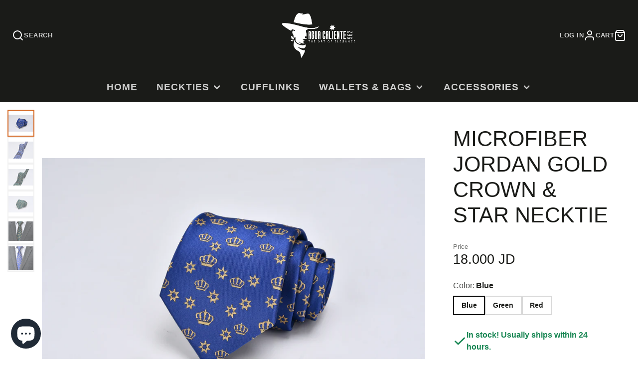

--- FILE ---
content_type: text/html; charset=utf-8
request_url: https://agua962.com/products/microfiber-jordan-gold-crown-star-necktie
body_size: 23868
content:
<!doctype html>
<html class="no-js" lang="en">
  <head>
    <meta charset="utf-8">
    <meta http-equiv="X-UA-Compatible" content="IE=edge">
    <meta name="viewport" content="width=device-width,initial-scale=1">
    <meta name="theme-color" content="">
    <link rel="canonical" href="https://agua962.com/products/microfiber-jordan-gold-crown-star-necktie">
    <link rel="preconnect" href="https://cdn.shopify.com" crossorigin><link rel="icon" type="image/png" href="//agua962.com/cdn/shop/files/Agua_logo_32x32.jpg?v=1646151582"><title>Shop Now</title>
    
    
      <meta name="description" content="Shop online necktie, Tie, Silk tie, Microfiber, Slim, Shirts, Suits, Formal, Blazer, Wedding, Business, meeting, Groom, Husband,spouse, Jordan Flag, Jordan, Crown, King Abdullah, Prince Crown, Queen Rania, , Lawyer, Doctor,محاميNashama,شماغ,Government, مئويةالدولة, الاردن نشامى for men from aguacaliente962 in Jordan">
    

    

<meta property="og:site_name" content="Agua Caliente 962">
<meta property="og:url" content="https://agua962.com/products/microfiber-jordan-gold-crown-star-necktie">
<meta property="og:title" content="Shop Now">
<meta property="og:type" content="product">
<meta property="og:description" content="Shop online necktie, Tie, Silk tie, Microfiber, Slim, Shirts, Suits, Formal, Blazer, Wedding, Business, meeting, Groom, Husband,spouse, Jordan Flag, Jordan, Crown, King Abdullah, Prince Crown, Queen Rania, , Lawyer, Doctor,محاميNashama,شماغ,Government, مئويةالدولة, الاردن نشامى for men from aguacaliente962 in Jordan"><meta property="og:image" content="http://agua962.com/cdn/shop/products/qXxraKb.jpg?v=1648384864">
  <meta property="og:image:secure_url" content="https://agua962.com/cdn/shop/products/qXxraKb.jpg?v=1648384864">
  <meta property="og:image:width" content="4176">
  <meta property="og:image:height" content="2784"><meta property="og:price:amount" content="18.00">
  <meta property="og:price:currency" content="JOD"><meta name="twitter:card" content="summary_large_image">
<meta name="twitter:title" content="Shop Now">
<meta name="twitter:description" content="Shop online necktie, Tie, Silk tie, Microfiber, Slim, Shirts, Suits, Formal, Blazer, Wedding, Business, meeting, Groom, Husband,spouse, Jordan Flag, Jordan, Crown, King Abdullah, Prince Crown, Queen Rania, , Lawyer, Doctor,محاميNashama,شماغ,Government, مئويةالدولة, الاردن نشامى for men from aguacaliente962 in Jordan">

    <script src="//agua962.com/cdn/shop/t/2/assets/core.js?v=63133058106768900461646027893" defer="defer"></script>
    <script>window.performance && window.performance.mark && window.performance.mark('shopify.content_for_header.start');</script><meta name="facebook-domain-verification" content="dx63hl8kg2crbotj96ilvboybdkndb">
<meta name="facebook-domain-verification" content="l6z0dgnimlhqq1kyygaraiux1n3yfk">
<meta id="shopify-digital-wallet" name="shopify-digital-wallet" content="/56320688175/digital_wallets/dialog">
<link rel="alternate" type="application/json+oembed" href="https://agua962.com/products/microfiber-jordan-gold-crown-star-necktie.oembed">
<script async="async" src="/checkouts/internal/preloads.js?locale=en-JO"></script>
<script id="shopify-features" type="application/json">{"accessToken":"5da25b331c2589faee795bbde021f622","betas":["rich-media-storefront-analytics"],"domain":"agua962.com","predictiveSearch":true,"shopId":56320688175,"locale":"en"}</script>
<script>var Shopify = Shopify || {};
Shopify.shop = "agua-caliente-962.myshopify.com";
Shopify.locale = "en";
Shopify.currency = {"active":"JOD","rate":"1.0"};
Shopify.country = "JO";
Shopify.theme = {"name":"Galleria","id":125642637359,"schema_name":"Galleria","schema_version":"3.0.15","theme_store_id":851,"role":"main"};
Shopify.theme.handle = "null";
Shopify.theme.style = {"id":null,"handle":null};
Shopify.cdnHost = "agua962.com/cdn";
Shopify.routes = Shopify.routes || {};
Shopify.routes.root = "/";</script>
<script type="module">!function(o){(o.Shopify=o.Shopify||{}).modules=!0}(window);</script>
<script>!function(o){function n(){var o=[];function n(){o.push(Array.prototype.slice.apply(arguments))}return n.q=o,n}var t=o.Shopify=o.Shopify||{};t.loadFeatures=n(),t.autoloadFeatures=n()}(window);</script>
<script id="shop-js-analytics" type="application/json">{"pageType":"product"}</script>
<script defer="defer" async type="module" src="//agua962.com/cdn/shopifycloud/shop-js/modules/v2/client.init-shop-cart-sync_BT-GjEfc.en.esm.js"></script>
<script defer="defer" async type="module" src="//agua962.com/cdn/shopifycloud/shop-js/modules/v2/chunk.common_D58fp_Oc.esm.js"></script>
<script defer="defer" async type="module" src="//agua962.com/cdn/shopifycloud/shop-js/modules/v2/chunk.modal_xMitdFEc.esm.js"></script>
<script type="module">
  await import("//agua962.com/cdn/shopifycloud/shop-js/modules/v2/client.init-shop-cart-sync_BT-GjEfc.en.esm.js");
await import("//agua962.com/cdn/shopifycloud/shop-js/modules/v2/chunk.common_D58fp_Oc.esm.js");
await import("//agua962.com/cdn/shopifycloud/shop-js/modules/v2/chunk.modal_xMitdFEc.esm.js");

  window.Shopify.SignInWithShop?.initShopCartSync?.({"fedCMEnabled":true,"windoidEnabled":true});

</script>
<script>(function() {
  var isLoaded = false;
  function asyncLoad() {
    if (isLoaded) return;
    isLoaded = true;
    var urls = ["https:\/\/cdn.shopify.com\/s\/files\/1\/0457\/2220\/6365\/files\/pushdaddy_v49_test.js?shop=agua-caliente-962.myshopify.com"];
    for (var i = 0; i < urls.length; i++) {
      var s = document.createElement('script');
      s.type = 'text/javascript';
      s.async = true;
      s.src = urls[i];
      var x = document.getElementsByTagName('script')[0];
      x.parentNode.insertBefore(s, x);
    }
  };
  if(window.attachEvent) {
    window.attachEvent('onload', asyncLoad);
  } else {
    window.addEventListener('load', asyncLoad, false);
  }
})();</script>
<script id="__st">var __st={"a":56320688175,"offset":10800,"reqid":"f3b7013e-9dcb-4b1f-8c8d-17126a79c270-1769304244","pageurl":"agua962.com\/products\/microfiber-jordan-gold-crown-star-necktie","u":"30949d1764b4","p":"product","rtyp":"product","rid":6948779851823};</script>
<script>window.ShopifyPaypalV4VisibilityTracking = true;</script>
<script id="captcha-bootstrap">!function(){'use strict';const t='contact',e='account',n='new_comment',o=[[t,t],['blogs',n],['comments',n],[t,'customer']],c=[[e,'customer_login'],[e,'guest_login'],[e,'recover_customer_password'],[e,'create_customer']],r=t=>t.map((([t,e])=>`form[action*='/${t}']:not([data-nocaptcha='true']) input[name='form_type'][value='${e}']`)).join(','),a=t=>()=>t?[...document.querySelectorAll(t)].map((t=>t.form)):[];function s(){const t=[...o],e=r(t);return a(e)}const i='password',u='form_key',d=['recaptcha-v3-token','g-recaptcha-response','h-captcha-response',i],f=()=>{try{return window.sessionStorage}catch{return}},m='__shopify_v',_=t=>t.elements[u];function p(t,e,n=!1){try{const o=window.sessionStorage,c=JSON.parse(o.getItem(e)),{data:r}=function(t){const{data:e,action:n}=t;return t[m]||n?{data:e,action:n}:{data:t,action:n}}(c);for(const[e,n]of Object.entries(r))t.elements[e]&&(t.elements[e].value=n);n&&o.removeItem(e)}catch(o){console.error('form repopulation failed',{error:o})}}const l='form_type',E='cptcha';function T(t){t.dataset[E]=!0}const w=window,h=w.document,L='Shopify',v='ce_forms',y='captcha';let A=!1;((t,e)=>{const n=(g='f06e6c50-85a8-45c8-87d0-21a2b65856fe',I='https://cdn.shopify.com/shopifycloud/storefront-forms-hcaptcha/ce_storefront_forms_captcha_hcaptcha.v1.5.2.iife.js',D={infoText:'Protected by hCaptcha',privacyText:'Privacy',termsText:'Terms'},(t,e,n)=>{const o=w[L][v],c=o.bindForm;if(c)return c(t,g,e,D).then(n);var r;o.q.push([[t,g,e,D],n]),r=I,A||(h.body.append(Object.assign(h.createElement('script'),{id:'captcha-provider',async:!0,src:r})),A=!0)});var g,I,D;w[L]=w[L]||{},w[L][v]=w[L][v]||{},w[L][v].q=[],w[L][y]=w[L][y]||{},w[L][y].protect=function(t,e){n(t,void 0,e),T(t)},Object.freeze(w[L][y]),function(t,e,n,w,h,L){const[v,y,A,g]=function(t,e,n){const i=e?o:[],u=t?c:[],d=[...i,...u],f=r(d),m=r(i),_=r(d.filter((([t,e])=>n.includes(e))));return[a(f),a(m),a(_),s()]}(w,h,L),I=t=>{const e=t.target;return e instanceof HTMLFormElement?e:e&&e.form},D=t=>v().includes(t);t.addEventListener('submit',(t=>{const e=I(t);if(!e)return;const n=D(e)&&!e.dataset.hcaptchaBound&&!e.dataset.recaptchaBound,o=_(e),c=g().includes(e)&&(!o||!o.value);(n||c)&&t.preventDefault(),c&&!n&&(function(t){try{if(!f())return;!function(t){const e=f();if(!e)return;const n=_(t);if(!n)return;const o=n.value;o&&e.removeItem(o)}(t);const e=Array.from(Array(32),(()=>Math.random().toString(36)[2])).join('');!function(t,e){_(t)||t.append(Object.assign(document.createElement('input'),{type:'hidden',name:u})),t.elements[u].value=e}(t,e),function(t,e){const n=f();if(!n)return;const o=[...t.querySelectorAll(`input[type='${i}']`)].map((({name:t})=>t)),c=[...d,...o],r={};for(const[a,s]of new FormData(t).entries())c.includes(a)||(r[a]=s);n.setItem(e,JSON.stringify({[m]:1,action:t.action,data:r}))}(t,e)}catch(e){console.error('failed to persist form',e)}}(e),e.submit())}));const S=(t,e)=>{t&&!t.dataset[E]&&(n(t,e.some((e=>e===t))),T(t))};for(const o of['focusin','change'])t.addEventListener(o,(t=>{const e=I(t);D(e)&&S(e,y())}));const B=e.get('form_key'),M=e.get(l),P=B&&M;t.addEventListener('DOMContentLoaded',(()=>{const t=y();if(P)for(const e of t)e.elements[l].value===M&&p(e,B);[...new Set([...A(),...v().filter((t=>'true'===t.dataset.shopifyCaptcha))])].forEach((e=>S(e,t)))}))}(h,new URLSearchParams(w.location.search),n,t,e,['guest_login'])})(!0,!0)}();</script>
<script integrity="sha256-4kQ18oKyAcykRKYeNunJcIwy7WH5gtpwJnB7kiuLZ1E=" data-source-attribution="shopify.loadfeatures" defer="defer" src="//agua962.com/cdn/shopifycloud/storefront/assets/storefront/load_feature-a0a9edcb.js" crossorigin="anonymous"></script>
<script data-source-attribution="shopify.dynamic_checkout.dynamic.init">var Shopify=Shopify||{};Shopify.PaymentButton=Shopify.PaymentButton||{isStorefrontPortableWallets:!0,init:function(){window.Shopify.PaymentButton.init=function(){};var t=document.createElement("script");t.src="https://agua962.com/cdn/shopifycloud/portable-wallets/latest/portable-wallets.en.js",t.type="module",document.head.appendChild(t)}};
</script>
<script data-source-attribution="shopify.dynamic_checkout.buyer_consent">
  function portableWalletsHideBuyerConsent(e){var t=document.getElementById("shopify-buyer-consent"),n=document.getElementById("shopify-subscription-policy-button");t&&n&&(t.classList.add("hidden"),t.setAttribute("aria-hidden","true"),n.removeEventListener("click",e))}function portableWalletsShowBuyerConsent(e){var t=document.getElementById("shopify-buyer-consent"),n=document.getElementById("shopify-subscription-policy-button");t&&n&&(t.classList.remove("hidden"),t.removeAttribute("aria-hidden"),n.addEventListener("click",e))}window.Shopify?.PaymentButton&&(window.Shopify.PaymentButton.hideBuyerConsent=portableWalletsHideBuyerConsent,window.Shopify.PaymentButton.showBuyerConsent=portableWalletsShowBuyerConsent);
</script>
<script>
  function portableWalletsCleanup(e){e&&e.src&&console.error("Failed to load portable wallets script "+e.src);var t=document.querySelectorAll("shopify-accelerated-checkout .shopify-payment-button__skeleton, shopify-accelerated-checkout-cart .wallet-cart-button__skeleton"),e=document.getElementById("shopify-buyer-consent");for(let e=0;e<t.length;e++)t[e].remove();e&&e.remove()}function portableWalletsNotLoadedAsModule(e){e instanceof ErrorEvent&&"string"==typeof e.message&&e.message.includes("import.meta")&&"string"==typeof e.filename&&e.filename.includes("portable-wallets")&&(window.removeEventListener("error",portableWalletsNotLoadedAsModule),window.Shopify.PaymentButton.failedToLoad=e,"loading"===document.readyState?document.addEventListener("DOMContentLoaded",window.Shopify.PaymentButton.init):window.Shopify.PaymentButton.init())}window.addEventListener("error",portableWalletsNotLoadedAsModule);
</script>

<script type="module" src="https://agua962.com/cdn/shopifycloud/portable-wallets/latest/portable-wallets.en.js" onError="portableWalletsCleanup(this)" crossorigin="anonymous"></script>
<script nomodule>
  document.addEventListener("DOMContentLoaded", portableWalletsCleanup);
</script>

<link id="shopify-accelerated-checkout-styles" rel="stylesheet" media="screen" href="https://agua962.com/cdn/shopifycloud/portable-wallets/latest/accelerated-checkout-backwards-compat.css" crossorigin="anonymous">
<style id="shopify-accelerated-checkout-cart">
        #shopify-buyer-consent {
  margin-top: 1em;
  display: inline-block;
  width: 100%;
}

#shopify-buyer-consent.hidden {
  display: none;
}

#shopify-subscription-policy-button {
  background: none;
  border: none;
  padding: 0;
  text-decoration: underline;
  font-size: inherit;
  cursor: pointer;
}

#shopify-subscription-policy-button::before {
  box-shadow: none;
}

      </style>

<script>window.performance && window.performance.mark && window.performance.mark('shopify.content_for_header.end');</script>

    

  <style data-shopify>
    
    
    
    
    

    :root {
      --font-body-family: "system_ui", -apple-system, 'Segoe UI', Roboto, 'Helvetica Neue', 'Noto Sans', 'Liberation Sans', Arial, sans-serif, 'Apple Color Emoji', 'Segoe UI Emoji', 'Segoe UI Symbol', 'Noto Color Emoji';
      --font-body-style: normal;
      --font-body-weight: 400;
      --font-body-weight-bold: bold;

      --font-heading-family: "system_ui", -apple-system, 'Segoe UI', Roboto, 'Helvetica Neue', 'Noto Sans', 'Liberation Sans', Arial, sans-serif, 'Apple Color Emoji', 'Segoe UI Emoji', 'Segoe UI Symbol', 'Noto Color Emoji';
      --font-heading-style: normal;
      --font-heading-weight: 400;

      --font-size-base: 16px;

      --line-height-base: 1.5;

    
      --headings-text-transfrom: uppercase;
    


      --color-text: 26, 27, 24;
      --color-background: 255, 255, 255;
      --color-alt-background: 245, 245, 245;
      --color-accent: 212, 101, 31;
      --color-accent-c: 255, 255, 255;
      --color-border: 234, 234, 234;
      --color-sale-price: 220, 53, 69;
      --color-star-rating: 246, 164, 41;
      --color-error: 220, 53, 69;
      --color-success: 25, 135, 84;
      --color-warning: 255, 193, 84;

      --spacer: 1rem;
      --color-link: 212, 101, 31;

    
    }
  </style>

    <link href="//agua962.com/cdn/shop/t/2/assets/core.css?v=38208229147121646911646027935" rel="stylesheet" type="text/css" media="all" />
    <link href="//agua962.com/cdn/shop/t/2/assets/button.css?v=111289477207729260801646027939" rel="stylesheet" type="text/css" media="all" />
    <link href="//agua962.com/cdn/shop/t/2/assets/grid.css?v=11702592609294003071646027895" rel="stylesheet" type="text/css" media="all" />
    <link href="//agua962.com/cdn/shop/t/2/assets/media.css?v=183748805858599549571646027928" rel="stylesheet" type="text/css" media="all" />
    <link href="//agua962.com/cdn/shop/t/2/assets/hero.css?v=33164665316177105661646027907" rel="stylesheet" type="text/css" media="all" />
    <link href="//agua962.com/cdn/shop/t/2/assets/price.css?v=102684717946833225161646027943" rel="stylesheet" type="text/css" media="all" />

    <link rel="stylesheet" href="//agua962.com/cdn/shop/t/2/assets/spinner.css?v=92007237165765654941646027924" media="print" onload="this.media='all'">
    <noscript><link href="//agua962.com/cdn/shop/t/2/assets/spinner.css?v=92007237165765654941646027924" rel="stylesheet" type="text/css" media="all" /></noscript>
    
      <link rel="stylesheet" href="//agua962.com/cdn/shop/t/2/assets/animation-section-reveal.css?v=168062857508793881751646027890" media="print" onload="this.media='all'">
    
<script>document.documentElement.className = document.documentElement.className.replace('no-js', 'js');</script>
  <script src="https://cdn.shopify.com/extensions/e8878072-2f6b-4e89-8082-94b04320908d/inbox-1254/assets/inbox-chat-loader.js" type="text/javascript" defer="defer"></script>
<link href="https://monorail-edge.shopifysvc.com" rel="dns-prefetch">
<script>(function(){if ("sendBeacon" in navigator && "performance" in window) {try {var session_token_from_headers = performance.getEntriesByType('navigation')[0].serverTiming.find(x => x.name == '_s').description;} catch {var session_token_from_headers = undefined;}var session_cookie_matches = document.cookie.match(/_shopify_s=([^;]*)/);var session_token_from_cookie = session_cookie_matches && session_cookie_matches.length === 2 ? session_cookie_matches[1] : "";var session_token = session_token_from_headers || session_token_from_cookie || "";function handle_abandonment_event(e) {var entries = performance.getEntries().filter(function(entry) {return /monorail-edge.shopifysvc.com/.test(entry.name);});if (!window.abandonment_tracked && entries.length === 0) {window.abandonment_tracked = true;var currentMs = Date.now();var navigation_start = performance.timing.navigationStart;var payload = {shop_id: 56320688175,url: window.location.href,navigation_start,duration: currentMs - navigation_start,session_token,page_type: "product"};window.navigator.sendBeacon("https://monorail-edge.shopifysvc.com/v1/produce", JSON.stringify({schema_id: "online_store_buyer_site_abandonment/1.1",payload: payload,metadata: {event_created_at_ms: currentMs,event_sent_at_ms: currentMs}}));}}window.addEventListener('pagehide', handle_abandonment_event);}}());</script>
<script id="web-pixels-manager-setup">(function e(e,d,r,n,o){if(void 0===o&&(o={}),!Boolean(null===(a=null===(i=window.Shopify)||void 0===i?void 0:i.analytics)||void 0===a?void 0:a.replayQueue)){var i,a;window.Shopify=window.Shopify||{};var t=window.Shopify;t.analytics=t.analytics||{};var s=t.analytics;s.replayQueue=[],s.publish=function(e,d,r){return s.replayQueue.push([e,d,r]),!0};try{self.performance.mark("wpm:start")}catch(e){}var l=function(){var e={modern:/Edge?\/(1{2}[4-9]|1[2-9]\d|[2-9]\d{2}|\d{4,})\.\d+(\.\d+|)|Firefox\/(1{2}[4-9]|1[2-9]\d|[2-9]\d{2}|\d{4,})\.\d+(\.\d+|)|Chrom(ium|e)\/(9{2}|\d{3,})\.\d+(\.\d+|)|(Maci|X1{2}).+ Version\/(15\.\d+|(1[6-9]|[2-9]\d|\d{3,})\.\d+)([,.]\d+|)( \(\w+\)|)( Mobile\/\w+|) Safari\/|Chrome.+OPR\/(9{2}|\d{3,})\.\d+\.\d+|(CPU[ +]OS|iPhone[ +]OS|CPU[ +]iPhone|CPU IPhone OS|CPU iPad OS)[ +]+(15[._]\d+|(1[6-9]|[2-9]\d|\d{3,})[._]\d+)([._]\d+|)|Android:?[ /-](13[3-9]|1[4-9]\d|[2-9]\d{2}|\d{4,})(\.\d+|)(\.\d+|)|Android.+Firefox\/(13[5-9]|1[4-9]\d|[2-9]\d{2}|\d{4,})\.\d+(\.\d+|)|Android.+Chrom(ium|e)\/(13[3-9]|1[4-9]\d|[2-9]\d{2}|\d{4,})\.\d+(\.\d+|)|SamsungBrowser\/([2-9]\d|\d{3,})\.\d+/,legacy:/Edge?\/(1[6-9]|[2-9]\d|\d{3,})\.\d+(\.\d+|)|Firefox\/(5[4-9]|[6-9]\d|\d{3,})\.\d+(\.\d+|)|Chrom(ium|e)\/(5[1-9]|[6-9]\d|\d{3,})\.\d+(\.\d+|)([\d.]+$|.*Safari\/(?![\d.]+ Edge\/[\d.]+$))|(Maci|X1{2}).+ Version\/(10\.\d+|(1[1-9]|[2-9]\d|\d{3,})\.\d+)([,.]\d+|)( \(\w+\)|)( Mobile\/\w+|) Safari\/|Chrome.+OPR\/(3[89]|[4-9]\d|\d{3,})\.\d+\.\d+|(CPU[ +]OS|iPhone[ +]OS|CPU[ +]iPhone|CPU IPhone OS|CPU iPad OS)[ +]+(10[._]\d+|(1[1-9]|[2-9]\d|\d{3,})[._]\d+)([._]\d+|)|Android:?[ /-](13[3-9]|1[4-9]\d|[2-9]\d{2}|\d{4,})(\.\d+|)(\.\d+|)|Mobile Safari.+OPR\/([89]\d|\d{3,})\.\d+\.\d+|Android.+Firefox\/(13[5-9]|1[4-9]\d|[2-9]\d{2}|\d{4,})\.\d+(\.\d+|)|Android.+Chrom(ium|e)\/(13[3-9]|1[4-9]\d|[2-9]\d{2}|\d{4,})\.\d+(\.\d+|)|Android.+(UC? ?Browser|UCWEB|U3)[ /]?(15\.([5-9]|\d{2,})|(1[6-9]|[2-9]\d|\d{3,})\.\d+)\.\d+|SamsungBrowser\/(5\.\d+|([6-9]|\d{2,})\.\d+)|Android.+MQ{2}Browser\/(14(\.(9|\d{2,})|)|(1[5-9]|[2-9]\d|\d{3,})(\.\d+|))(\.\d+|)|K[Aa][Ii]OS\/(3\.\d+|([4-9]|\d{2,})\.\d+)(\.\d+|)/},d=e.modern,r=e.legacy,n=navigator.userAgent;return n.match(d)?"modern":n.match(r)?"legacy":"unknown"}(),u="modern"===l?"modern":"legacy",c=(null!=n?n:{modern:"",legacy:""})[u],f=function(e){return[e.baseUrl,"/wpm","/b",e.hashVersion,"modern"===e.buildTarget?"m":"l",".js"].join("")}({baseUrl:d,hashVersion:r,buildTarget:u}),m=function(e){var d=e.version,r=e.bundleTarget,n=e.surface,o=e.pageUrl,i=e.monorailEndpoint;return{emit:function(e){var a=e.status,t=e.errorMsg,s=(new Date).getTime(),l=JSON.stringify({metadata:{event_sent_at_ms:s},events:[{schema_id:"web_pixels_manager_load/3.1",payload:{version:d,bundle_target:r,page_url:o,status:a,surface:n,error_msg:t},metadata:{event_created_at_ms:s}}]});if(!i)return console&&console.warn&&console.warn("[Web Pixels Manager] No Monorail endpoint provided, skipping logging."),!1;try{return self.navigator.sendBeacon.bind(self.navigator)(i,l)}catch(e){}var u=new XMLHttpRequest;try{return u.open("POST",i,!0),u.setRequestHeader("Content-Type","text/plain"),u.send(l),!0}catch(e){return console&&console.warn&&console.warn("[Web Pixels Manager] Got an unhandled error while logging to Monorail."),!1}}}}({version:r,bundleTarget:l,surface:e.surface,pageUrl:self.location.href,monorailEndpoint:e.monorailEndpoint});try{o.browserTarget=l,function(e){var d=e.src,r=e.async,n=void 0===r||r,o=e.onload,i=e.onerror,a=e.sri,t=e.scriptDataAttributes,s=void 0===t?{}:t,l=document.createElement("script"),u=document.querySelector("head"),c=document.querySelector("body");if(l.async=n,l.src=d,a&&(l.integrity=a,l.crossOrigin="anonymous"),s)for(var f in s)if(Object.prototype.hasOwnProperty.call(s,f))try{l.dataset[f]=s[f]}catch(e){}if(o&&l.addEventListener("load",o),i&&l.addEventListener("error",i),u)u.appendChild(l);else{if(!c)throw new Error("Did not find a head or body element to append the script");c.appendChild(l)}}({src:f,async:!0,onload:function(){if(!function(){var e,d;return Boolean(null===(d=null===(e=window.Shopify)||void 0===e?void 0:e.analytics)||void 0===d?void 0:d.initialized)}()){var d=window.webPixelsManager.init(e)||void 0;if(d){var r=window.Shopify.analytics;r.replayQueue.forEach((function(e){var r=e[0],n=e[1],o=e[2];d.publishCustomEvent(r,n,o)})),r.replayQueue=[],r.publish=d.publishCustomEvent,r.visitor=d.visitor,r.initialized=!0}}},onerror:function(){return m.emit({status:"failed",errorMsg:"".concat(f," has failed to load")})},sri:function(e){var d=/^sha384-[A-Za-z0-9+/=]+$/;return"string"==typeof e&&d.test(e)}(c)?c:"",scriptDataAttributes:o}),m.emit({status:"loading"})}catch(e){m.emit({status:"failed",errorMsg:(null==e?void 0:e.message)||"Unknown error"})}}})({shopId: 56320688175,storefrontBaseUrl: "https://agua962.com",extensionsBaseUrl: "https://extensions.shopifycdn.com/cdn/shopifycloud/web-pixels-manager",monorailEndpoint: "https://monorail-edge.shopifysvc.com/unstable/produce_batch",surface: "storefront-renderer",enabledBetaFlags: ["2dca8a86"],webPixelsConfigList: [{"id":"166592559","configuration":"{\"pixel_id\":\"675396770190475\",\"pixel_type\":\"facebook_pixel\",\"metaapp_system_user_token\":\"-\"}","eventPayloadVersion":"v1","runtimeContext":"OPEN","scriptVersion":"ca16bc87fe92b6042fbaa3acc2fbdaa6","type":"APP","apiClientId":2329312,"privacyPurposes":["ANALYTICS","MARKETING","SALE_OF_DATA"],"dataSharingAdjustments":{"protectedCustomerApprovalScopes":["read_customer_address","read_customer_email","read_customer_name","read_customer_personal_data","read_customer_phone"]}},{"id":"68517935","eventPayloadVersion":"v1","runtimeContext":"LAX","scriptVersion":"1","type":"CUSTOM","privacyPurposes":["ANALYTICS"],"name":"Google Analytics tag (migrated)"},{"id":"shopify-app-pixel","configuration":"{}","eventPayloadVersion":"v1","runtimeContext":"STRICT","scriptVersion":"0450","apiClientId":"shopify-pixel","type":"APP","privacyPurposes":["ANALYTICS","MARKETING"]},{"id":"shopify-custom-pixel","eventPayloadVersion":"v1","runtimeContext":"LAX","scriptVersion":"0450","apiClientId":"shopify-pixel","type":"CUSTOM","privacyPurposes":["ANALYTICS","MARKETING"]}],isMerchantRequest: false,initData: {"shop":{"name":"Agua Caliente 962","paymentSettings":{"currencyCode":"JOD"},"myshopifyDomain":"agua-caliente-962.myshopify.com","countryCode":"JO","storefrontUrl":"https:\/\/agua962.com"},"customer":null,"cart":null,"checkout":null,"productVariants":[{"price":{"amount":18.0,"currencyCode":"JOD"},"product":{"title":"Microfiber Jordan Gold Crown \u0026 Star Necktie","vendor":"Agua Caliente 962","id":"6948779851823","untranslatedTitle":"Microfiber Jordan Gold Crown \u0026 Star Necktie","url":"\/products\/microfiber-jordan-gold-crown-star-necktie","type":""},"id":"40719530098735","image":{"src":"\/\/agua962.com\/cdn\/shop\/products\/qXxraKb.jpg?v=1648384864"},"sku":"T1190","title":"Blue","untranslatedTitle":"Blue"},{"price":{"amount":18.0,"currencyCode":"JOD"},"product":{"title":"Microfiber Jordan Gold Crown \u0026 Star Necktie","vendor":"Agua Caliente 962","id":"6948779851823","untranslatedTitle":"Microfiber Jordan Gold Crown \u0026 Star Necktie","url":"\/products\/microfiber-jordan-gold-crown-star-necktie","type":""},"id":"40732858974255","image":{"src":"\/\/agua962.com\/cdn\/shop\/products\/T1194_3.jpg?v=1648709056"},"sku":"T1194","title":"Green","untranslatedTitle":"Green"},{"price":{"amount":18.0,"currencyCode":"JOD"},"product":{"title":"Microfiber Jordan Gold Crown \u0026 Star Necktie","vendor":"Agua Caliente 962","id":"6948779851823","untranslatedTitle":"Microfiber Jordan Gold Crown \u0026 Star Necktie","url":"\/products\/microfiber-jordan-gold-crown-star-necktie","type":""},"id":"41113140658223","image":{"src":"\/\/agua962.com\/cdn\/shop\/products\/qXxraKb.jpg?v=1648384864"},"sku":"T1204","title":"Red","untranslatedTitle":"Red"}],"purchasingCompany":null},},"https://agua962.com/cdn","fcfee988w5aeb613cpc8e4bc33m6693e112",{"modern":"","legacy":""},{"shopId":"56320688175","storefrontBaseUrl":"https:\/\/agua962.com","extensionBaseUrl":"https:\/\/extensions.shopifycdn.com\/cdn\/shopifycloud\/web-pixels-manager","surface":"storefront-renderer","enabledBetaFlags":"[\"2dca8a86\"]","isMerchantRequest":"false","hashVersion":"fcfee988w5aeb613cpc8e4bc33m6693e112","publish":"custom","events":"[[\"page_viewed\",{}],[\"product_viewed\",{\"productVariant\":{\"price\":{\"amount\":18.0,\"currencyCode\":\"JOD\"},\"product\":{\"title\":\"Microfiber Jordan Gold Crown \u0026 Star Necktie\",\"vendor\":\"Agua Caliente 962\",\"id\":\"6948779851823\",\"untranslatedTitle\":\"Microfiber Jordan Gold Crown \u0026 Star Necktie\",\"url\":\"\/products\/microfiber-jordan-gold-crown-star-necktie\",\"type\":\"\"},\"id\":\"40719530098735\",\"image\":{\"src\":\"\/\/agua962.com\/cdn\/shop\/products\/qXxraKb.jpg?v=1648384864\"},\"sku\":\"T1190\",\"title\":\"Blue\",\"untranslatedTitle\":\"Blue\"}}]]"});</script><script>
  window.ShopifyAnalytics = window.ShopifyAnalytics || {};
  window.ShopifyAnalytics.meta = window.ShopifyAnalytics.meta || {};
  window.ShopifyAnalytics.meta.currency = 'JOD';
  var meta = {"product":{"id":6948779851823,"gid":"gid:\/\/shopify\/Product\/6948779851823","vendor":"Agua Caliente 962","type":"","handle":"microfiber-jordan-gold-crown-star-necktie","variants":[{"id":40719530098735,"price":1800,"name":"Microfiber Jordan Gold Crown \u0026 Star Necktie - Blue","public_title":"Blue","sku":"T1190"},{"id":40732858974255,"price":1800,"name":"Microfiber Jordan Gold Crown \u0026 Star Necktie - Green","public_title":"Green","sku":"T1194"},{"id":41113140658223,"price":1800,"name":"Microfiber Jordan Gold Crown \u0026 Star Necktie - Red","public_title":"Red","sku":"T1204"}],"remote":false},"page":{"pageType":"product","resourceType":"product","resourceId":6948779851823,"requestId":"f3b7013e-9dcb-4b1f-8c8d-17126a79c270-1769304244"}};
  for (var attr in meta) {
    window.ShopifyAnalytics.meta[attr] = meta[attr];
  }
</script>
<script class="analytics">
  (function () {
    var customDocumentWrite = function(content) {
      var jquery = null;

      if (window.jQuery) {
        jquery = window.jQuery;
      } else if (window.Checkout && window.Checkout.$) {
        jquery = window.Checkout.$;
      }

      if (jquery) {
        jquery('body').append(content);
      }
    };

    var hasLoggedConversion = function(token) {
      if (token) {
        return document.cookie.indexOf('loggedConversion=' + token) !== -1;
      }
      return false;
    }

    var setCookieIfConversion = function(token) {
      if (token) {
        var twoMonthsFromNow = new Date(Date.now());
        twoMonthsFromNow.setMonth(twoMonthsFromNow.getMonth() + 2);

        document.cookie = 'loggedConversion=' + token + '; expires=' + twoMonthsFromNow;
      }
    }

    var trekkie = window.ShopifyAnalytics.lib = window.trekkie = window.trekkie || [];
    if (trekkie.integrations) {
      return;
    }
    trekkie.methods = [
      'identify',
      'page',
      'ready',
      'track',
      'trackForm',
      'trackLink'
    ];
    trekkie.factory = function(method) {
      return function() {
        var args = Array.prototype.slice.call(arguments);
        args.unshift(method);
        trekkie.push(args);
        return trekkie;
      };
    };
    for (var i = 0; i < trekkie.methods.length; i++) {
      var key = trekkie.methods[i];
      trekkie[key] = trekkie.factory(key);
    }
    trekkie.load = function(config) {
      trekkie.config = config || {};
      trekkie.config.initialDocumentCookie = document.cookie;
      var first = document.getElementsByTagName('script')[0];
      var script = document.createElement('script');
      script.type = 'text/javascript';
      script.onerror = function(e) {
        var scriptFallback = document.createElement('script');
        scriptFallback.type = 'text/javascript';
        scriptFallback.onerror = function(error) {
                var Monorail = {
      produce: function produce(monorailDomain, schemaId, payload) {
        var currentMs = new Date().getTime();
        var event = {
          schema_id: schemaId,
          payload: payload,
          metadata: {
            event_created_at_ms: currentMs,
            event_sent_at_ms: currentMs
          }
        };
        return Monorail.sendRequest("https://" + monorailDomain + "/v1/produce", JSON.stringify(event));
      },
      sendRequest: function sendRequest(endpointUrl, payload) {
        // Try the sendBeacon API
        if (window && window.navigator && typeof window.navigator.sendBeacon === 'function' && typeof window.Blob === 'function' && !Monorail.isIos12()) {
          var blobData = new window.Blob([payload], {
            type: 'text/plain'
          });

          if (window.navigator.sendBeacon(endpointUrl, blobData)) {
            return true;
          } // sendBeacon was not successful

        } // XHR beacon

        var xhr = new XMLHttpRequest();

        try {
          xhr.open('POST', endpointUrl);
          xhr.setRequestHeader('Content-Type', 'text/plain');
          xhr.send(payload);
        } catch (e) {
          console.log(e);
        }

        return false;
      },
      isIos12: function isIos12() {
        return window.navigator.userAgent.lastIndexOf('iPhone; CPU iPhone OS 12_') !== -1 || window.navigator.userAgent.lastIndexOf('iPad; CPU OS 12_') !== -1;
      }
    };
    Monorail.produce('monorail-edge.shopifysvc.com',
      'trekkie_storefront_load_errors/1.1',
      {shop_id: 56320688175,
      theme_id: 125642637359,
      app_name: "storefront",
      context_url: window.location.href,
      source_url: "//agua962.com/cdn/s/trekkie.storefront.8d95595f799fbf7e1d32231b9a28fd43b70c67d3.min.js"});

        };
        scriptFallback.async = true;
        scriptFallback.src = '//agua962.com/cdn/s/trekkie.storefront.8d95595f799fbf7e1d32231b9a28fd43b70c67d3.min.js';
        first.parentNode.insertBefore(scriptFallback, first);
      };
      script.async = true;
      script.src = '//agua962.com/cdn/s/trekkie.storefront.8d95595f799fbf7e1d32231b9a28fd43b70c67d3.min.js';
      first.parentNode.insertBefore(script, first);
    };
    trekkie.load(
      {"Trekkie":{"appName":"storefront","development":false,"defaultAttributes":{"shopId":56320688175,"isMerchantRequest":null,"themeId":125642637359,"themeCityHash":"12559107247688205299","contentLanguage":"en","currency":"JOD","eventMetadataId":"7e36108f-72e3-433c-bde2-125064029959"},"isServerSideCookieWritingEnabled":true,"monorailRegion":"shop_domain","enabledBetaFlags":["65f19447"]},"Session Attribution":{},"S2S":{"facebookCapiEnabled":true,"source":"trekkie-storefront-renderer","apiClientId":580111}}
    );

    var loaded = false;
    trekkie.ready(function() {
      if (loaded) return;
      loaded = true;

      window.ShopifyAnalytics.lib = window.trekkie;

      var originalDocumentWrite = document.write;
      document.write = customDocumentWrite;
      try { window.ShopifyAnalytics.merchantGoogleAnalytics.call(this); } catch(error) {};
      document.write = originalDocumentWrite;

      window.ShopifyAnalytics.lib.page(null,{"pageType":"product","resourceType":"product","resourceId":6948779851823,"requestId":"f3b7013e-9dcb-4b1f-8c8d-17126a79c270-1769304244","shopifyEmitted":true});

      var match = window.location.pathname.match(/checkouts\/(.+)\/(thank_you|post_purchase)/)
      var token = match? match[1]: undefined;
      if (!hasLoggedConversion(token)) {
        setCookieIfConversion(token);
        window.ShopifyAnalytics.lib.track("Viewed Product",{"currency":"JOD","variantId":40719530098735,"productId":6948779851823,"productGid":"gid:\/\/shopify\/Product\/6948779851823","name":"Microfiber Jordan Gold Crown \u0026 Star Necktie - Blue","price":"18.000","sku":"T1190","brand":"Agua Caliente 962","variant":"Blue","category":"","nonInteraction":true,"remote":false},undefined,undefined,{"shopifyEmitted":true});
      window.ShopifyAnalytics.lib.track("monorail:\/\/trekkie_storefront_viewed_product\/1.1",{"currency":"JOD","variantId":40719530098735,"productId":6948779851823,"productGid":"gid:\/\/shopify\/Product\/6948779851823","name":"Microfiber Jordan Gold Crown \u0026 Star Necktie - Blue","price":"18.000","sku":"T1190","brand":"Agua Caliente 962","variant":"Blue","category":"","nonInteraction":true,"remote":false,"referer":"https:\/\/agua962.com\/products\/microfiber-jordan-gold-crown-star-necktie"});
      }
    });


        var eventsListenerScript = document.createElement('script');
        eventsListenerScript.async = true;
        eventsListenerScript.src = "//agua962.com/cdn/shopifycloud/storefront/assets/shop_events_listener-3da45d37.js";
        document.getElementsByTagName('head')[0].appendChild(eventsListenerScript);

})();</script>
  <script>
  if (!window.ga || (window.ga && typeof window.ga !== 'function')) {
    window.ga = function ga() {
      (window.ga.q = window.ga.q || []).push(arguments);
      if (window.Shopify && window.Shopify.analytics && typeof window.Shopify.analytics.publish === 'function') {
        window.Shopify.analytics.publish("ga_stub_called", {}, {sendTo: "google_osp_migration"});
      }
      console.error("Shopify's Google Analytics stub called with:", Array.from(arguments), "\nSee https://help.shopify.com/manual/promoting-marketing/pixels/pixel-migration#google for more information.");
    };
    if (window.Shopify && window.Shopify.analytics && typeof window.Shopify.analytics.publish === 'function') {
      window.Shopify.analytics.publish("ga_stub_initialized", {}, {sendTo: "google_osp_migration"});
    }
  }
</script>
<script
  defer
  src="https://agua962.com/cdn/shopifycloud/perf-kit/shopify-perf-kit-3.0.4.min.js"
  data-application="storefront-renderer"
  data-shop-id="56320688175"
  data-render-region="gcp-us-east1"
  data-page-type="product"
  data-theme-instance-id="125642637359"
  data-theme-name="Galleria"
  data-theme-version="3.0.15"
  data-monorail-region="shop_domain"
  data-resource-timing-sampling-rate="10"
  data-shs="true"
  data-shs-beacon="true"
  data-shs-export-with-fetch="true"
  data-shs-logs-sample-rate="1"
  data-shs-beacon-endpoint="https://agua962.com/api/collect"
></script>
</head>

  <body class="preload">
    <svg xmlns="http://www.w3.org/2000/svg" hidden>
    <symbol id="svg-icon-search" viewBox="0 0 24 24" fill="none" stroke="currentColor" stroke-linecap="round" stroke-linejoin="round">
        <circle cx="11" cy="11" r="8"/><line x1="21" y1="21" x2="16.65" y2="16.65"/>
    </symbol>
    <symbol id="svg-icon-cart" viewBox="0 0 24 24" fill="none" stroke="currentColor" stroke-linecap="round" stroke-linejoin="round">
        <path d="M6 2L3 6v14a2 2 0 0 0 2 2h14a2 2 0 0 0 2-2V6l-3-4z"/><line x1="3" y1="6" x2="21" y2="6"/><path d="M16 10a4 4 0 0 1-8 0"/>
    </symbol>
    <symbol id="svg-icon-play-circle" viewBox="0 0 24 24" fill="none" stroke="currentColor" stroke-linecap="round" stroke-linejoin="round">
        <circle cx="12" cy="12" r="10"/><polygon points="10 8 16 12 10 16 10 8"/>
    </symbol>
    <symbol id="svg-icon-chevron-down" viewBox="0 0 24 24" fill="none" stroke="currentColor" stroke-linecap="round" stroke-linejoin="round">
        <polyline points="6 9 12 15 18 9"/>
    </symbol>
    <symbol id="svg-icon-chevron-right" viewBox="0 0 24 24" fill="none" stroke="currentColor" stroke-linecap="round" stroke-linejoin="round">
        <polyline points="9 18 15 12 9 6"/>
    </symbol>
    <symbol id="svg-icon-x" viewBox="0 0 24 24" fill="none" stroke="currentColor" stroke-linecap="round" stroke-linejoin="round">
        <line x1="18" y1="6" x2="6" y2="18"/><line x1="6" y1="6" x2="18" y2="18"/>
    </symbol>
    <symbol id="svg-icon-trash" viewBox="0 0 24 24" fill="none" stroke="currentColor" stroke-linecap="round" stroke-linejoin="round">
        <polyline points="3 6 5 6 21 6"/><path d="M19 6v14a2 2 0 0 1-2 2H7a2 2 0 0 1-2-2V6m3 0V4a2 2 0 0 1 2-2h4a2 2 0 0 1 2 2v2"/>
    </symbol>
    <symbol id="svg-icon-facebook" viewBox="0 0 18 18">
        <path fill="currentColor" d="M16.42.61c.27 0 .5.1.69.28.19.2.28.42.28.7v15.44c0 .27-.1.5-.28.69a.94.94 0 01-.7.28h-4.39v-6.7h2.25l.31-2.65h-2.56v-1.7c0-.4.1-.72.28-.93.18-.2.5-.32 1-.32h1.37V3.35c-.6-.06-1.27-.1-2.01-.1-1.01 0-1.83.3-2.45.9-.62.6-.93 1.44-.93 2.53v1.97H7.04v2.65h2.24V18H.98c-.28 0-.5-.1-.7-.28a.94.94 0 01-.28-.7V1.59c0-.27.1-.5.28-.69a.94.94 0 01.7-.28h15.44z"></path>
    </symbol>
    <symbol id="svg-icon-twitter" viewBox="0 0 18 15">
        <path fill="currentColor" d="M17.64 2.6a7.33 7.33 0 01-1.75 1.82c0 .05 0 .13.02.23l.02.23a9.97 9.97 0 01-1.69 5.54c-.57.85-1.24 1.62-2.02 2.28a9.09 9.09 0 01-2.82 1.6 10.23 10.23 0 01-8.9-.98c.34.02.61.04.83.04 1.64 0 3.1-.5 4.38-1.5a3.6 3.6 0 01-3.3-2.45A2.91 2.91 0 004 9.35a3.47 3.47 0 01-2.02-1.21 3.37 3.37 0 01-.8-2.22v-.03c.46.24.98.37 1.58.4a3.45 3.45 0 01-1.54-2.9c0-.61.14-1.2.45-1.79a9.68 9.68 0 003.2 2.6 10 10 0 004.08 1.07 3 3 0 01-.13-.8c0-.97.34-1.8 1.03-2.48A3.45 3.45 0 0112.4.96a3.49 3.49 0 012.54 1.1c.8-.15 1.54-.44 2.23-.85a3.4 3.4 0 01-1.54 1.94c.74-.1 1.4-.28 2.01-.54z">
    </symbol>
    <symbol id="svg-icon-pinterest" viewBox="0 0 17 18">
        <path fill="currentColor" d="M8.48.58a8.42 8.42 0 015.9 2.45 8.42 8.42 0 011.33 10.08 8.28 8.28 0 01-7.23 4.16 8.5 8.5 0 01-2.37-.32c.42-.68.7-1.29.85-1.8l.59-2.29c.14.28.41.52.8.73.4.2.8.31 1.24.31.87 0 1.65-.25 2.34-.75a4.87 4.87 0 001.6-2.05 7.3 7.3 0 00.56-2.93c0-1.3-.5-2.41-1.49-3.36a5.27 5.27 0 00-3.8-1.43c-.93 0-1.8.16-2.58.48A5.23 5.23 0 002.85 8.6c0 .75.14 1.41.43 1.98.28.56.7.96 1.27 1.2.1.04.19.04.26 0 .07-.03.12-.1.15-.2l.18-.68c.05-.15.02-.3-.11-.45a2.35 2.35 0 01-.57-1.63A3.96 3.96 0 018.6 4.8c1.09 0 1.94.3 2.54.89.61.6.92 1.37.92 2.32 0 .8-.11 1.54-.33 2.21a3.97 3.97 0 01-.93 1.62c-.4.4-.87.6-1.4.6-.43 0-.78-.15-1.06-.47-.27-.32-.36-.7-.26-1.13a111.14 111.14 0 01.47-1.6l.18-.73c.06-.26.09-.47.09-.65 0-.36-.1-.66-.28-.89-.2-.23-.47-.35-.83-.35-.45 0-.83.2-1.13.62-.3.41-.46.93-.46 1.56a4.1 4.1 0 00.18 1.15l.06.15c-.6 2.58-.95 4.1-1.08 4.54-.12.55-.16 1.2-.13 1.94a8.4 8.4 0 01-5-7.65c0-2.3.81-4.28 2.44-5.9A8.04 8.04 0 018.48.57z">
    </symbol>
    <symbol id="svg-icon-instagram" viewBox="0 0 448 512">
        <path fill="currentColor" d="M224.1 141c-63.6 0-114.9 51.3-114.9 114.9s51.3 114.9 114.9 114.9S339 319.5 339 255.9 287.7 141 224.1 141zm0 189.6c-41.1 0-74.7-33.5-74.7-74.7s33.5-74.7 74.7-74.7 74.7 33.5 74.7 74.7-33.6 74.7-74.7 74.7zm146.4-194.3c0 14.9-12 26.8-26.8 26.8-14.9 0-26.8-12-26.8-26.8s12-26.8 26.8-26.8 26.8 12 26.8 26.8zm76.1 27.2c-1.7-35.9-9.9-67.7-36.2-93.9-26.2-26.2-58-34.4-93.9-36.2-37-2.1-147.9-2.1-184.9 0-35.8 1.7-67.6 9.9-93.9 36.1s-34.4 58-36.2 93.9c-2.1 37-2.1 147.9 0 184.9 1.7 35.9 9.9 67.7 36.2 93.9s58 34.4 93.9 36.2c37 2.1 147.9 2.1 184.9 0 35.9-1.7 67.7-9.9 93.9-36.2 26.2-26.2 34.4-58 36.2-93.9 2.1-37 2.1-147.8 0-184.8zM398.8 388c-7.8 19.6-22.9 34.7-42.6 42.6-29.5 11.7-99.5 9-132.1 9s-102.7 2.6-132.1-9c-19.6-7.8-34.7-22.9-42.6-42.6-11.7-29.5-9-99.5-9-132.1s-2.6-102.7 9-132.1c7.8-19.6 22.9-34.7 42.6-42.6 29.5-11.7 99.5-9 132.1-9s102.7-2.6 132.1 9c19.6 7.8 34.7 22.9 42.6 42.6 11.7 29.5 9 99.5 9 132.1s2.7 102.7-9 132.1z"/>
    </symbol>
    <symbol id="svg-icon-tiktok" viewBox="0 0 448 512">
        <path fill="currentColor" d="M448,209.91a210.06,210.06,0,0,1-122.77-39.25V349.38A162.55,162.55,0,1,1,185,188.31V278.2a74.62,74.62,0,1,0,52.23,71.18V0l88,0a121.18,121.18,0,0,0,1.86,22.17h0A122.18,122.18,0,0,0,381,102.39a121.43,121.43,0,0,0,67,20.14Z"/>
    </symbol>
    <symbol id="svg-icon-tumblr" viewBox="0 0 320 512">
        <path fill="currentColor" d="M309.8 480.3c-13.6 14.5-50 31.7-97.4 31.7-120.8 0-147-88.8-147-140.6v-144H17.9c-5.5 0-10-4.5-10-10v-68c0-7.2 4.5-13.6 11.3-16 62-21.8 81.5-76 84.3-117.1.8-11 6.5-16.3 16.1-16.3h70.9c5.5 0 10 4.5 10 10v115.2h83c5.5 0 10 4.4 10 9.9v81.7c0 5.5-4.5 10-10 10h-83.4V360c0 34.2 23.7 53.6 68 35.8 4.8-1.9 9-3.2 12.7-2.2 3.5.9 5.8 3.4 7.4 7.9l22 64.3c1.8 5 3.3 10.6-.4 14.5z"/>
    </symbol>
    <symbol id="svg-icon-snapchat" viewBox="0 0 512 512">
        <path fill="currentColor" d="M510.846 392.673c-5.211 12.157-27.239 21.089-67.36 27.318-2.064 2.786-3.775 14.686-6.507 23.956-1.625 5.566-5.623 8.869-12.128 8.869l-.297-.005c-9.395 0-19.203-4.323-38.852-4.323-26.521 0-35.662 6.043-56.254 20.588-21.832 15.438-42.771 28.764-74.027 27.399-31.646 2.334-58.025-16.908-72.871-27.404-20.714-14.643-29.828-20.582-56.241-20.582-18.864 0-30.736 4.72-38.852 4.72-8.073 0-11.213-4.922-12.422-9.04-2.703-9.189-4.404-21.263-6.523-24.13-20.679-3.209-67.31-11.344-68.498-32.15a10.627 10.627 0 0 1 8.877-11.069c69.583-11.455 100.924-82.901 102.227-85.934.074-.176.155-.344.237-.515 3.713-7.537 4.544-13.849 2.463-18.753-5.05-11.896-26.872-16.164-36.053-19.796-23.715-9.366-27.015-20.128-25.612-27.504 2.437-12.836 21.725-20.735 33.002-15.453 8.919 4.181 16.843 6.297 23.547 6.297 5.022 0 8.212-1.204 9.96-2.171-2.043-35.936-7.101-87.29 5.687-115.969C158.122 21.304 229.705 15.42 250.826 15.42c.944 0 9.141-.089 10.11-.089 52.148 0 102.254 26.78 126.723 81.643 12.777 28.65 7.749 79.792 5.695 116.009 1.582.872 4.357 1.942 8.599 2.139 6.397-.286 13.815-2.389 22.069-6.257 6.085-2.846 14.406-2.461 20.48.058l.029.01c9.476 3.385 15.439 10.215 15.589 17.87.184 9.747-8.522 18.165-25.878 25.018-2.118.835-4.694 1.655-7.434 2.525-9.797 3.106-24.6 7.805-28.616 17.271-2.079 4.904-1.256 11.211 2.46 18.748.087.168.166.342.239.515 1.301 3.03 32.615 74.46 102.23 85.934 6.427 1.058 11.163 7.877 7.725 15.859z"/>
    </symbol>
    <symbol id="svg-icon-youtube" viewBox="0 0 576 512">
        <path fill="currentColor" d="M549.655 124.083c-6.281-23.65-24.787-42.276-48.284-48.597C458.781 64 288 64 288 64S117.22 64 74.629 75.486c-23.497 6.322-42.003 24.947-48.284 48.597-11.412 42.867-11.412 132.305-11.412 132.305s0 89.438 11.412 132.305c6.281 23.65 24.787 41.5 48.284 47.821C117.22 448 288 448 288 448s170.78 0 213.371-11.486c23.497-6.321 42.003-24.171 48.284-47.821 11.412-42.867 11.412-132.305 11.412-132.305s0-89.438-11.412-132.305zm-317.51 213.508V175.185l142.739 81.205-142.739 81.201z"/>
    </symbol>
    <symbol id="svg-icon-vimeo" viewBox="0 0 448 512">
        <path fill="currentColor" d="M447.8 153.6c-2 43.6-32.4 103.3-91.4 179.1-60.9 79.2-112.4 118.8-154.6 118.8-26.1 0-48.2-24.1-66.3-72.3C100.3 250 85.3 174.3 56.2 174.3c-3.4 0-15.1 7.1-35.2 21.1L0 168.2c51.6-45.3 100.9-95.7 131.8-98.5 34.9-3.4 56.3 20.5 64.4 71.5 28.7 181.5 41.4 208.9 93.6 126.7 18.7-29.6 28.8-52.1 30.2-67.6 4.8-45.9-35.8-42.8-63.3-31 22-72.1 64.1-107.1 126.2-105.1 45.8 1.2 67.5 31.1 64.9 89.4z"/>
    </symbol>
    <symbol id="svg-icon-plus" viewBox="0 0 24 24" fill="none" stroke="currentColor" stroke-linecap="round" stroke-linejoin="round">
        <line x1="12" y1="5" x2="12" y2="19"/><line x1="5" y1="12" x2="19" y2="12"/>
    </symbol>
    <symbol id="svg-icon-minus" viewBox="0 0 24 24" fill="none" stroke="currentColor" stroke-linecap="round" stroke-linejoin="round">
        <line x1="5" y1="12" x2="19" y2="12"/>
    </symbol>
    <symbol id="svg-icon-alert" viewBox="0 0 24 24" fill="none" stroke="currentColor" stroke-linecap="round" stroke-linejoin="round">
        <circle cx="12" cy="12" r="10"/><line x1="12" y1="8" x2="12" y2="12"/><line x1="12" y1="16" x2="12.01" y2="16"/>
    </symbol>
    <symbol id="svg-icon-arrow-right" viewBox="0 0 24 24" fill="none" stroke="currentColor" stroke-linecap="round" stroke-linejoin="round">
        <line x1="5" y1="12" x2="19" y2="12"/><polyline points="12 5 19 12 12 19"/>
    </symbol>
    <symbol id="svg-icon-arrow-left" viewBox="0 0 24 24" fill="none" stroke="currentColor" stroke-linecap="round" stroke-linejoin="round">
        <line x1="19" y1="12" x2="5" y2="12"/><polyline points="12 19 5 12 12 5"/>
    </symbol>
    <symbol id="svg-icon-check" viewBox="0 0 24 24" fill="none" stroke="currentColor" stroke-linecap="round" stroke-linejoin="round">
        <polyline points="20 6 9 17 4 12"/>
    </symbol>
    <symbol id="svg-icon-star" viewBox="0 0 576 512">
        <path fill="currentColor" d="M259.3 17.8L194 150.2 47.9 171.5c-26.2 3.8-36.7 36.1-17.7 54.6l105.7 103-25 145.5c-4.5 26.3 23.2 46 46.4 33.7L288 439.6l130.7 68.7c23.2 12.2 50.9-7.4 46.4-33.7l-25-145.5 105.7-103c19-18.5 8.5-50.8-17.7-54.6L382 150.2 316.7 17.8c-11.7-23.6-45.6-23.9-57.4 0z"/>
    </symbol>
    <symbol id="svg-icon-half-star" viewBox="0 0 536 512">
        <path fill="currentColor" d="M508.55 171.51L362.18 150.2 296.77 17.81C290.89 5.98 279.42 0 267.95 0c-11.4 0-22.79 5.9-28.69 17.81l-65.43 132.38-146.38 21.29c-26.25 3.8-36.77 36.09-17.74 54.59l105.89 103-25.06 145.48C86.98 495.33 103.57 512 122.15 512c4.93 0 10-1.17 14.87-3.75l130.95-68.68 130.94 68.7c4.86 2.55 9.92 3.71 14.83 3.71 18.6 0 35.22-16.61 31.66-37.4l-25.03-145.49 105.91-102.98c19.04-18.5 8.52-50.8-17.73-54.6zm-121.74 123.2l-18.12 17.62 4.28 24.88 19.52 113.45-102.13-53.59-22.38-11.74.03-317.19 51.03 103.29 11.18 22.63 25.01 3.64 114.23 16.63-82.65 80.38z"/>
    </symbol>
    <symbol id="svg-icon-play" viewBox="0 0 448 512">
        <path fill="currentColor" d="M424.4 214.7L72.4 6.6C43.8-10.3 0 6.1 0 47.9V464c0 37.5 40.7 60.1 72.4 41.3l352-208c31.4-18.5 31.5-64.1 0-82.6z"/>
    </symbol>
    <symbol id="svg-icon-menu" viewBox="0 0 24 24" fill="none" stroke="currentColor" stroke-linecap="round" stroke-linejoin="round">
        <line x1="3" y1="12" x2="21" y2="12"/><line x1="3" y1="6" x2="21" y2="6"/><line x1="3" y1="18" x2="21" y2="18"/>
    </symbol>
    <symbol id="svg-icon-user" viewBox="0 0 24 24" fill="none" stroke="currentColor" stroke-linecap="round" stroke-linejoin="round">
        <path d="M20 21v-2a4 4 0 0 0-4-4H8a4 4 0 0 0-4 4v2"/><circle cx="12" cy="7" r="4"/>
    </symbol>
    <symbol id="svg-icon-package" viewBox="0 0 24 24" fill="none" stroke="currentColor" stroke-linecap="round" stroke-linejoin="round">
        <line x1="16.5" y1="9.4" x2="7.5" y2="4.21"/><path d="M21 16V8a2 2 0 0 0-1-1.73l-7-4a2 2 0 0 0-2 0l-7 4A2 2 0 0 0 3 8v8a2 2 0 0 0 1 1.73l7 4a2 2 0 0 0 2 0l7-4A2 2 0 0 0 21 16z"/><polyline points="3.27 6.96 12 12.01 20.73 6.96"/><line x1="12" y1="22.08" x2="12" y2="12"/>
    </symbol>
    <symbol id="svg-icon-zoom-in" viewBox="0 0 24 24" fill="none" stroke="currentColor" stroke-linecap="round" stroke-linejoin="round">
        <circle cx="11" cy="11" r="8"/><line x1="21" y1="21" x2="16.65" y2="16.65"/><line x1="11" y1="8" x2="11" y2="14"/><line x1="8" y1="11" x2="14" y2="11"/>
    </symbol>
    <symbol id="svg-icon-lock" viewBox="0 0 24 24" fill="none" stroke="currentColor" stroke-linecap="round" stroke-linejoin="round">
        <rect x="3" y="11" width="18" height="11" rx="2" ry="2"/><path d="M7 11V7a5 5 0 0 1 10 0v4"/>
    </symbol>
    <symbol id="svg-icon-tag" viewBox="0 0 24 24" fill="none" stroke="currentColor" stroke-linecap="round" stroke-linejoin="round">
        <path d="M20.59 13.41l-7.17 7.17a2 2 0 0 1-2.83 0L2 12V2h10l8.59 8.59a2 2 0 0 1 0 2.82z"/><line x1="7" y1="7" x2="7.01" y2="7"/>
    </symbol>
    <symbol id="svg-icon-cube" viewBox="0 0 512 512" fill="none" stroke="currentColor">
        <path fill="currentColor" d="M239.1 6.3l-208 78c-18.7 7-31.1 25-31.1 45v225.1c0 18.2 10.3 34.8 26.5 42.9l208 104c13.5 6.8 29.4 6.8 42.9 0l208-104c16.3-8.1 26.5-24.8 26.5-42.9V129.3c0-20-12.4-37.9-31.1-44.9l-208-78C262 2.2 250 2.2 239.1 6.3zM256 68.4l192 72v1.1l-192 78-192-78v-1.1l192-72zm32 356V275.5l160-65v133.9l-160 80z"/>
    </symbol>
</svg>
    <div id="shopify-section-announcement-bar" class="shopify-section"><link href="//agua962.com/cdn/shop/t/2/assets/announcement-bar.css?v=9539990290454015191646027897" rel="stylesheet" type="text/css" media="all" />
</div>
    <div id="shopify-section-main-header" class="shopify-section shopify-section--no-animation">

<link href="//agua962.com/cdn/shop/t/2/assets/main-header.css?v=54123433979840643351646027887" rel="stylesheet" type="text/css" media="all" />


  <link rel="stylesheet" href="//agua962.com/cdn/shop/t/2/assets/cart-counter.css?v=27153321003710887921646027889" media="print" onload="this.media='all'">
  <noscript><link href="//agua962.com/cdn/shop/t/2/assets/cart-counter.css?v=27153321003710887921646027889" rel="stylesheet" type="text/css" media="all" /></noscript>




<link rel="stylesheet" href="//agua962.com/cdn/shop/t/2/assets/main-header-sticky.css?v=28434365197674997891646027949" media="print" onload="this.media='all'; this.onload = null">
    <noscript><link href="//agua962.com/cdn/shop/t/2/assets/main-header-sticky.css?v=28434365197674997891646027949" rel="stylesheet" type="text/css" media="all" /></noscript>
    <main-header-sticky class="#main-header-sticky" section-id="main-header"></main-header-sticky>
    <script src="//agua962.com/cdn/shop/t/2/assets/main-header-sticky.js?v=17800566623666070121646027938" type="module"></script>
 
<main-header 
    overlap
    id="MainHeader" 
    class="#main-header  block @text-size:md @overlap:dark" 
    style="--main-header-color-background: 26, 27, 24; --main-header-color-text: #ffffff; --main-header-color-text-overlap: #ffffff; --main-header-color-dropdown-text: #1a1b18; --main-header-color-dropdown-background: #ffffff;"
    section-id="main-header"
  >
  
  <div class="#main-header-inner">
    <div class="#main-header-inner-container">
      <div class="#main-header-toolbar @start"><link rel="stylesheet" href="//agua962.com/cdn/shop/t/2/assets/search-popup.css?v=147912231975416061301646027894" media="print" onload="this.media='all'; this.onload = null">
            <modal-trigger section-id="main-header" target="#main-header-search" layout="search-bar" hidden-close> 
              <a href="/search" class="#main-header-toolbar-link">
              <span class="#main-header-toolbar-link-icon">
                

<svg class="#icon">
    <use href="#svg-icon-search"></use>
</svg>
              </span>
              <span class="#main-header-toolbar-link-text mobile-visually-hidden">
                Search
              </span>
            </a>
            </modal-trigger>
            <template id="main-header-search">
              <link rel="stylesheet" href="//agua962.com/cdn/shop/t/2/assets/predictive-search-input.css?v=135281511225502181481646027905" media="print" onload="this.media='all'; this.onload = null">
<noscript><link href="//agua962.com/cdn/shop/t/2/assets/predictive-search-input.css?v=135281511225502181481646027905" rel="stylesheet" type="text/css" media="all" /></noscript>

<predictive-search-input 
    class="#predictive-search-input" 
    sources="product,collection,page,article,"
    results-limit="5">
    <div class="#predictive-search-input-form">
        <div
        class="#search-popup"
    >
        <form class="#search-popup-form" action="/search">
            <div class="#search-popup-icon">
                

<svg class="#icon">
    <use href="#svg-icon-search"></use>
</svg>
            </div>
            <input
                type="text"
                class="#search-popup-input"
                name="q"
                placeholder="Search"
            >
            <modal-close class="#search-popup-close">
                

<svg class="#icon">
    <use href="#svg-icon-x"></use>
</svg>    
            </modal-close>
        </form>
    </div>
    </div>
    <div class="#predictive-search-input-results" data-results></div>
</predictive-search-input>



            </template><script type="module" src="//agua962.com/cdn/shop/t/2/assets/predictive-search-input.js?v=47331244698289749371646027923"></script><modal-trigger class="hide-desktop" section-id="main-header" target="#main-header-mainNav" layout="sidebar" hidden-close>
          

<svg class="#icon">
    <use href="#svg-icon-menu"></use>
</svg>
        </modal-trigger>
      </div>
      <a class="#main-header-logo @img  strip-link flex-center" href="/" data-logo style="--logo-width: 160px">
        
          <div class="#main-header-logo-image">
            









<figure
    class="
        #media
        
        
        
        
        
    " 
    style=""
>
    

    


      
    
    
        <div class="
    #media-image-wrapper
    
    
     
  ">
            <img 
                class="#media-image" 
                alt=""
                loading="lazy"
                width="2500"
                height="1466"
                
src="//agua962.com/cdn/shop/files/agua_logo_png-01.png?v=1646489175"
                
            >
        </div>
        
    
    

    

    
    
    
       
</figure>

          </div>
          
        
      </a>
      <div class="#main-header-toolbar @end"><a href="https://shopify.com/56320688175/account?locale=en&region_country=JO" class="#main-header-toolbar-link">
            <span class="#main-header-toolbar-link-icon">
              

<svg class="#icon">
    <use href="#svg-icon-user"></use>
</svg>
            </span>
            <span class="#main-header-toolbar-link-text mobile-visually-hidden">Log in</span>
          </a><modal-trigger section-id="main-header" target="CART">
            <a href="/cart" class="#main-header-toolbar-link">
            <span class="#main-header-toolbar-link-icon">
              
                <cart-counter 
                  class="#cart-counter " 
                  style="--cart-counter-bg-color: #dc3545; --cart-counter-text-color: #ffffff" 
                  empty 
                  section-id="main-header"
                  cart-url="/cart"
                >
                  0
                </cart-counter>
                
              
              

<svg class="#icon">
    <use href="#svg-icon-cart"></use>
</svg>
            </span>
            <span class="#main-header-toolbar-link-text mobile-visually-hidden">
              Cart
            </span>
          </a>
          </modal-trigger></div>
    </div>
    <link href="//agua962.com/cdn/shop/t/2/assets/main-navigation.css?v=157658596431590292081646027942" rel="stylesheet" type="text/css" media="all" />
<div class="#main-nav-container">
    <div class="#main-nav-toolbar"><link rel="stylesheet" href="//agua962.com/cdn/shop/t/2/assets/search-popup.css?v=147912231975416061301646027894" media="print" onload="this.media='all'; this.onload = null">
            <modal-trigger section-id="main-header" target="#main-header-search" layout="search-bar" hidden-close> 
              <a href="/search" class="strip-link">
              

<svg class="#icon">
    <use href="#svg-icon-search"></use>
</svg>
            </a>
            </modal-trigger>
            <template id="main-header-search">
              <link rel="stylesheet" href="//agua962.com/cdn/shop/t/2/assets/predictive-search-input.css?v=135281511225502181481646027905" media="print" onload="this.media='all'; this.onload = null">
<noscript><link href="//agua962.com/cdn/shop/t/2/assets/predictive-search-input.css?v=135281511225502181481646027905" rel="stylesheet" type="text/css" media="all" /></noscript>

<predictive-search-input 
    class="#predictive-search-input" 
    sources="product,collection,page,article,"
    results-limit="5">
    <div class="#predictive-search-input-form">
        <div
        class="#search-popup"
    >
        <form class="#search-popup-form" action="/search">
            <div class="#search-popup-icon">
                

<svg class="#icon">
    <use href="#svg-icon-search"></use>
</svg>
            </div>
            <input
                type="text"
                class="#search-popup-input"
                name="q"
                placeholder="Search"
            >
            <modal-close class="#search-popup-close">
                

<svg class="#icon">
    <use href="#svg-icon-x"></use>
</svg>    
            </modal-close>
        </form>
    </div>
    </div>
    <div class="#predictive-search-input-results" data-results></div>
</predictive-search-input>



            </template><script type="module" src="//agua962.com/cdn/shop/t/2/assets/predictive-search-input.js?v=47331244698289749371646027923"></script></div>
    <div class="#main-nav-wrapper hide-mobile" id="main-header-mainNav">
        <main-nav class="#main-nav @text-size:md">
        <ul class="#main-nav-menu">
            
                
                        
<li class="#main-nav-item @root " >
                                <a class="#main-nav-link @root" href="/" >
                                    Home
                                    
                                </a>
                                
                            </li>
                        
<li class="#main-nav-item @root @dropdown" >
                                <a class="#main-nav-link @root" href="/collections/neckties" data-dropdown="drop-b0aab0cc-82b8-43b0-8b92-a210d4b053872" data-offset-drop>
                                    NeckTies
                                    
                                        

<svg class="#icon">
    <use href="#svg-icon-chevron-down"></use>
</svg>
                                    
                                </a>
                                
<div class="#main-nav-dropdown @root" data-dropby="drop-b0aab0cc-82b8-43b0-8b92-a210d4b053872">
                                        <ul class="#main-nav-submenu">
                                            
<li class="#main-nav-item ">
                                                    <a class="#main-nav-link @sub" href="/collections/ties" >
                                                        Ties
                                                        
                                                    </a>
                                                    
                                                </li>
                                            
<li class="#main-nav-item ">
                                                    <a class="#main-nav-link @sub" href="/collections/royal-ties" >
                                                        Royal Ties
                                                        
                                                    </a>
                                                    
                                                </li>
                                            
<li class="#main-nav-item ">
                                                    <a class="#main-nav-link @sub" href="/collections/ascots" >
                                                        Ascots
                                                        
                                                    </a>
                                                    
                                                </li>
                                            
                                        </ul>
                                    </div>
                                
                            </li>
                        
<li class="#main-nav-item @root " >
                                <a class="#main-nav-link @root" href="/collections/cufflinks" >
                                    Cufflinks
                                    
                                </a>
                                
                            </li>
                        
<li class="#main-nav-item @root @dropdown" >
                                <a class="#main-nav-link @root" href="/collections/wallets-bags" data-dropdown="drop-b0aab0cc-82b8-43b0-8b92-a210d4b053874" data-offset-drop>
                                    Wallets &amp; Bags
                                    
                                        

<svg class="#icon">
    <use href="#svg-icon-chevron-down"></use>
</svg>
                                    
                                </a>
                                
<div class="#main-nav-dropdown @root" data-dropby="drop-b0aab0cc-82b8-43b0-8b92-a210d4b053874">
                                        <ul class="#main-nav-submenu">
                                            
<li class="#main-nav-item ">
                                                    <a class="#main-nav-link @sub" href="/collections/wallets" >
                                                        Wallets
                                                        
                                                    </a>
                                                    
                                                </li>
                                            
<li class="#main-nav-item ">
                                                    <a class="#main-nav-link @sub" href="/collections/bags" >
                                                        Bags
                                                        
                                                    </a>
                                                    
                                                </li>
                                            
                                        </ul>
                                    </div>
                                
                            </li>
                        
<li class="#main-nav-item @root @dropdown" >
                                <a class="#main-nav-link @root" href="/collections/accessories" data-dropdown="drop-b0aab0cc-82b8-43b0-8b92-a210d4b053875" data-offset-drop>
                                    Accessories
                                    
                                        

<svg class="#icon">
    <use href="#svg-icon-chevron-down"></use>
</svg>
                                    
                                </a>
                                
<div class="#main-nav-dropdown @root" data-dropby="drop-b0aab0cc-82b8-43b0-8b92-a210d4b053875">
                                        <ul class="#main-nav-submenu">
                                            
<li class="#main-nav-item ">
                                                    <a class="#main-nav-link @sub" href="/collections/tie-clip" >
                                                        Tie Clips
                                                        
                                                    </a>
                                                    
                                                </li>
                                            
<li class="#main-nav-item ">
                                                    <a class="#main-nav-link @sub" href="/collections/brooches" >
                                                        Brooches
                                                        
                                                    </a>
                                                    
                                                </li>
                                            
<li class="#main-nav-item ">
                                                    <a class="#main-nav-link @sub" href="/collections/pocket-squares" >
                                                        Pocket Squares
                                                        
                                                    </a>
                                                    
                                                </li>
                                            
<li class="#main-nav-item ">
                                                    <a class="#main-nav-link @sub" href="/collections/feather-pen-set" >
                                                        Pens
                                                        
                                                    </a>
                                                    
                                                </li>
                                            
<li class="#main-nav-item ">
                                                    <a class="#main-nav-link @sub" href="/collections/watches" >
                                                        Watches
                                                        
                                                    </a>
                                                    
                                                </li>
                                            
<li class="#main-nav-item ">
                                                    <a class="#main-nav-link @sub" href="/collections/belts" >
                                                        Belts
                                                        
                                                    </a>
                                                    
                                                </li>
                                            
<li class="#main-nav-item ">
                                                    <a class="#main-nav-link @sub" href="/collections/shirt-stays" >
                                                        Shirt Stays
                                                        
                                                    </a>
                                                    
                                                </li>
                                            
<li class="#main-nav-item ">
                                                    <a class="#main-nav-link @sub" href="/collections/gifts" >
                                                        Gifts
                                                        
                                                    </a>
                                                    
                                                </li>
                                            
<li class="#main-nav-item ">
                                                    <a class="#main-nav-link @sub" href="/collections/hangers" >
                                                        Hangers
                                                        
                                                    </a>
                                                    
                                                </li>
                                            
<li class="#main-nav-item ">
                                                    <a class="#main-nav-link @sub" href="/collections/others" >
                                                        Others
                                                        
                                                    </a>
                                                    
                                                </li>
                                            
                                        </ul>
                                    </div>
                                
                            </li>
                         
                    
            
        </ul>
    </main-nav>
    </div>
    <div class="#main-nav-toolbar"><modal-trigger section-id="main-header" target="CART">
            <a href="/cart" class="#main-nav-toolbar-link strip-link">
            
                <cart-counter class="#cart-counter " style="--cart-counter-bg-color: #dc3545; --cart-counter-text-color: #ffffff" empty section-id="main-header" cart-url="/cart">0</cart-counter>
            
            

<svg class="#icon">
    <use href="#svg-icon-cart"></use>
</svg>
          </a>
          </modal-trigger></div>
</div>

<script type="module" src="//agua962.com/cdn/shop/t/2/assets/main-navigation.js?v=39059709992556194361646027878"></script>

    </div>
</main-header>


<script type="module" src="//agua962.com/cdn/shop/t/2/assets/main-header.js?v=49920307683875740851646027917"></script>


  <script type="module" src="//agua962.com/cdn/shop/t/2/assets/cart-counter.js?v=15039170254529990751646027891"></script> 


</div>
    <section id="shopify-section-main-newsletter-popup" class="shopify-section spaced-section spaced-section--full-width"><link href="//agua962.com/cdn/shop/t/2/assets/form.css?v=17562734296430867271646027927" rel="stylesheet" type="text/css" media="all" />
<link href="//agua962.com/cdn/shop/t/2/assets/newsletter.css?v=134497687859705293561646027909" rel="stylesheet" type="text/css" media="all" />











</section>

    <main id="MainContent" class="content-for-layout focus-none" role="main" tabindex="-1">
      <section id="shopify-section-template--14917337514031__main" class="shopify-section product-section spaced-section">


<div 
    class="
        #section 
        
        @color-scheme:default
    "
    
>
    
    <div class="#section-body">
        
            
<link href="//agua962.com/cdn/shop/t/2/assets/product-gallery.css?v=179660662148757866081646027900" rel="stylesheet" type="text/css" media="all" />





  <template id="productSliderModal-template--14917337514031__main">
    
    <div class="#slideshow-product-popup" style="--swiper-navigation-size: 25px;">
      <div class="#product-gallery">
        

<link href="//agua962.com/cdn/shop/t/2/assets/slideshow.css?v=182022397085921757761646027946" rel="stylesheet" type="text/css" media="all" />



<slide-show 
   
  navigation-type="buttons"
  section-id="template--14917337514031__main"
  class="#slideshow "
  
  
  sync-slider="productSlider-template--14917337514031__main"
  zoom 
  
  autoplay-delay=""
  
  observe-slide-type
  style="--swiper-theme-color: rgb(var(--color-text)); "
> 
  <div data-slider-container class="#slideshow-container swiper">
    <div class="swiper-wrapper">
      
      
        <div class="swiper-slide " data-media-type="image"><div class="swiper-zoom-container" data-zoom-slide>
              <img src="//agua962.com/cdn/shop/products/qXxraKb.jpg?v=1648384864" loading="lazy" alt="Microfiber Jordan Gold Crown & Star Necktie">
            </div></div>
      
        <div class="swiper-slide " data-media-type="image"><div class="swiper-zoom-container" data-zoom-slide>
              <img src="//agua962.com/cdn/shop/products/G6NXoMb.jpg?v=1648384864" loading="lazy" alt="Microfiber Jordan Gold Crown & Star Necktie">
            </div></div>
      
        <div class="swiper-slide " data-media-type="image"><div class="swiper-zoom-container" data-zoom-slide>
              <img src="//agua962.com/cdn/shop/products/T1194_2.jpg?v=1648709056" loading="lazy" alt="Microfiber Jordan Gold Crown & Star Necktie">
            </div></div>
      
        <div class="swiper-slide " data-media-type="image"><div class="swiper-zoom-container" data-zoom-slide>
              <img src="//agua962.com/cdn/shop/products/T1194_3.jpg?v=1648709056" loading="lazy" alt="Microfiber Jordan Gold Crown & Star Necktie">
            </div></div>
      
        <div class="swiper-slide " data-media-type="image"><div class="swiper-zoom-container" data-zoom-slide>
              <img src="//agua962.com/cdn/shop/products/DSC_7635.jpg?v=1658048419" loading="lazy" alt="Microfiber Jordan Gold Crown & Star Necktie">
            </div></div>
      
        <div class="swiper-slide " data-media-type="image"><div class="swiper-zoom-container" data-zoom-slide>
              <img src="//agua962.com/cdn/shop/products/DSC_7693.jpg?v=1658048419" loading="lazy" alt="Microfiber Jordan Gold Crown & Star Necktie">
            </div></div>
       
    
    </div><div data-slider-button-prev class="swiper-button-prev "></div>
      <div data-slider-button-next class="swiper-button-next "></div><div class="#product-gallery-zoom-msg">
      

<svg class="#icon">
    <use href="#svg-icon-zoom-in"></use>
</svg> <span>Double click image to zoom in</span>
    </div>
  </div>
  
</slide-show>

<script type="module" src="//agua962.com/cdn/shop/t/2/assets/slide-show.js?v=84041151029923870501646027881"></script>


      </div>
    </div>
  </template>

<div class="#grid @strict " style="--grid-gap: 0;">
  <div class="#column @span:8 @span:mobile:12">
  <div class="#product-gallery  sticky-top">
      
      
      
      <slides-variant-changer section-id="template--14917337514031__main">
        

<link href="//agua962.com/cdn/shop/t/2/assets/slideshow.css?v=182022397085921757761646027946" rel="stylesheet" type="text/css" media="all" />



<slide-show 
  initial-slide="0" 
  navigation-type="pagination"
  section-id="template--14917337514031__main"
  class="#slideshow @thumbs:left"
  id="productSlider-template--14917337514031__main"
  thumbnails 
  
  
  
  autoplay-delay=""
  
  observe-slide-type
  style="--swiper-theme-color: rgb(var(--color-text)); "
> 
  <div data-slider-container class="#slideshow-container swiper">
    <div class="swiper-wrapper">
      
        
          <div class="swiper-slide " data-media-type="image">
            <div class="#product-gallery-item">









<figure
    class="
        #media
        
        
        
        
        
    " 
    style=""
>
    

    


      
    
    
        <div class="
    #media-image-wrapper
    
    
     
  ">
            <img 
                class="#media-image
    
        @origin-res" 
                alt="Microfiber Jordan Gold Crown &amp; Star Necktie"
                loading="lazy"
                width="4176"
                height="2784"
                
                    src="//agua962.com/cdn/shop/products/qXxraKb_600x.jpg?v=1648384864"
                    srcset="//agua962.com/cdn/shop/products/qXxraKb_165x.jpg?v=1648384864 165w,//agua962.com/cdn/shop/products/qXxraKb_360x.jpg?v=1648384864 360w,//agua962.com/cdn/shop/products/qXxraKb_533x.jpg?v=1648384864 533w,//agua962.com/cdn/shop/products/qXxraKb_720x.jpg?v=1648384864 720w,//agua962.com/cdn/shop/products/qXxraKb_940x.jpg?v=1648384864 940w,//agua962.com/cdn/shop/products/qXxraKb_1066x.jpg?v=1648384864 1066w,//agua962.com/cdn/shop/products/qXxraKb_1200x.jpg?v=1648384864 1200w,//agua962.com/cdn/shop/products/qXxraKb_1400x.jpg?v=1648384864 1400w,//agua962.com/cdn/shop/products/qXxraKb.jpg?v=1648384864 4176w"
                                            
                        sizes="(min-width: 992px) calc(100vw/1.5), (max-width: 991px) calc(100vw/1)"
                        
                
            >
        </div>
        
    
    

    

    
    
    
       
</figure>

<modal-trigger class="#product-gallery-item-modal-link" target="#productSliderModal-template--14917337514031__main" layout="full"></modal-trigger></div>
          </div>
        
          <div class="swiper-slide " data-media-type="image">
            <div class="#product-gallery-item">









<figure
    class="
        #media
        
        
        
        
        
    " 
    style=""
>
    

    


      
    
    
        <div class="
    #media-image-wrapper
    
    
     
  ">
            <img 
                class="#media-image
    
        @origin-res" 
                alt="Microfiber Jordan Gold Crown &amp; Star Necktie"
                loading="lazy"
                width="4176"
                height="2784"
                
                    src="//agua962.com/cdn/shop/products/G6NXoMb_600x.jpg?v=1648384864"
                    srcset="//agua962.com/cdn/shop/products/G6NXoMb_165x.jpg?v=1648384864 165w,//agua962.com/cdn/shop/products/G6NXoMb_360x.jpg?v=1648384864 360w,//agua962.com/cdn/shop/products/G6NXoMb_533x.jpg?v=1648384864 533w,//agua962.com/cdn/shop/products/G6NXoMb_720x.jpg?v=1648384864 720w,//agua962.com/cdn/shop/products/G6NXoMb_940x.jpg?v=1648384864 940w,//agua962.com/cdn/shop/products/G6NXoMb_1066x.jpg?v=1648384864 1066w,//agua962.com/cdn/shop/products/G6NXoMb_1200x.jpg?v=1648384864 1200w,//agua962.com/cdn/shop/products/G6NXoMb_1400x.jpg?v=1648384864 1400w,//agua962.com/cdn/shop/products/G6NXoMb.jpg?v=1648384864 4176w"
                                            
                        sizes="(min-width: 992px) calc(100vw/1.5), (max-width: 991px) calc(100vw/1)"
                        
                
            >
        </div>
        
    
    

    

    
    
    
       
</figure>

<modal-trigger class="#product-gallery-item-modal-link" target="#productSliderModal-template--14917337514031__main" layout="full"></modal-trigger></div>
          </div>
        
          <div class="swiper-slide " data-media-type="image">
            <div class="#product-gallery-item">









<figure
    class="
        #media
        
        
        
        
        
    " 
    style=""
>
    

    


      
    
    
        <div class="
    #media-image-wrapper
    
    
     
  ">
            <img 
                class="#media-image
    
        @origin-res" 
                alt="Microfiber Jordan Gold Crown &amp; Star Necktie"
                loading="lazy"
                width="4176"
                height="2784"
                
                    src="//agua962.com/cdn/shop/products/T1194_2_600x.jpg?v=1648709056"
                    srcset="//agua962.com/cdn/shop/products/T1194_2_165x.jpg?v=1648709056 165w,//agua962.com/cdn/shop/products/T1194_2_360x.jpg?v=1648709056 360w,//agua962.com/cdn/shop/products/T1194_2_533x.jpg?v=1648709056 533w,//agua962.com/cdn/shop/products/T1194_2_720x.jpg?v=1648709056 720w,//agua962.com/cdn/shop/products/T1194_2_940x.jpg?v=1648709056 940w,//agua962.com/cdn/shop/products/T1194_2_1066x.jpg?v=1648709056 1066w,//agua962.com/cdn/shop/products/T1194_2_1200x.jpg?v=1648709056 1200w,//agua962.com/cdn/shop/products/T1194_2_1400x.jpg?v=1648709056 1400w,//agua962.com/cdn/shop/products/T1194_2.jpg?v=1648709056 4176w"
                                            
                        sizes="(min-width: 992px) calc(100vw/1.5), (max-width: 991px) calc(100vw/1)"
                        
                
            >
        </div>
        
    
    

    

    
    
    
       
</figure>

<modal-trigger class="#product-gallery-item-modal-link" target="#productSliderModal-template--14917337514031__main" layout="full"></modal-trigger></div>
          </div>
        
          <div class="swiper-slide " data-media-type="image">
            <div class="#product-gallery-item">









<figure
    class="
        #media
        
        
        
        
        
    " 
    style=""
>
    

    


      
    
    
        <div class="
    #media-image-wrapper
    
    
     
  ">
            <img 
                class="#media-image
    
        @origin-res" 
                alt="Microfiber Jordan Gold Crown &amp; Star Necktie"
                loading="lazy"
                width="4176"
                height="2784"
                
                    src="//agua962.com/cdn/shop/products/T1194_3_600x.jpg?v=1648709056"
                    srcset="//agua962.com/cdn/shop/products/T1194_3_165x.jpg?v=1648709056 165w,//agua962.com/cdn/shop/products/T1194_3_360x.jpg?v=1648709056 360w,//agua962.com/cdn/shop/products/T1194_3_533x.jpg?v=1648709056 533w,//agua962.com/cdn/shop/products/T1194_3_720x.jpg?v=1648709056 720w,//agua962.com/cdn/shop/products/T1194_3_940x.jpg?v=1648709056 940w,//agua962.com/cdn/shop/products/T1194_3_1066x.jpg?v=1648709056 1066w,//agua962.com/cdn/shop/products/T1194_3_1200x.jpg?v=1648709056 1200w,//agua962.com/cdn/shop/products/T1194_3_1400x.jpg?v=1648709056 1400w,//agua962.com/cdn/shop/products/T1194_3.jpg?v=1648709056 4176w"
                                            
                        sizes="(min-width: 992px) calc(100vw/1.5), (max-width: 991px) calc(100vw/1)"
                        
                
            >
        </div>
        
    
    

    

    
    
    
       
</figure>

<modal-trigger class="#product-gallery-item-modal-link" target="#productSliderModal-template--14917337514031__main" layout="full"></modal-trigger></div>
          </div>
        
          <div class="swiper-slide " data-media-type="image">
            <div class="#product-gallery-item">









<figure
    class="
        #media
        
        
        
        
        
    " 
    style=""
>
    

    


      
    
    
        <div class="
    #media-image-wrapper
    
    
     
  ">
            <img 
                class="#media-image
    
        @origin-res" 
                alt="Microfiber Jordan Gold Crown &amp; Star Necktie"
                loading="lazy"
                width="2178"
                height="1699"
                
                    src="//agua962.com/cdn/shop/products/DSC_7635_600x.jpg?v=1658048419"
                    srcset="//agua962.com/cdn/shop/products/DSC_7635_165x.jpg?v=1658048419 165w,//agua962.com/cdn/shop/products/DSC_7635_360x.jpg?v=1658048419 360w,//agua962.com/cdn/shop/products/DSC_7635_533x.jpg?v=1658048419 533w,//agua962.com/cdn/shop/products/DSC_7635_720x.jpg?v=1658048419 720w,//agua962.com/cdn/shop/products/DSC_7635_940x.jpg?v=1658048419 940w,//agua962.com/cdn/shop/products/DSC_7635_1066x.jpg?v=1658048419 1066w,//agua962.com/cdn/shop/products/DSC_7635_1200x.jpg?v=1658048419 1200w,//agua962.com/cdn/shop/products/DSC_7635_1400x.jpg?v=1658048419 1400w,//agua962.com/cdn/shop/products/DSC_7635.jpg?v=1658048419 2178w"
                                            
                        sizes="(min-width: 992px) calc(100vw/1.5), (max-width: 991px) calc(100vw/1)"
                        
                
            >
        </div>
        
    
    

    

    
    
    
       
</figure>

<modal-trigger class="#product-gallery-item-modal-link" target="#productSliderModal-template--14917337514031__main" layout="full"></modal-trigger></div>
          </div>
        
          <div class="swiper-slide " data-media-type="image">
            <div class="#product-gallery-item">









<figure
    class="
        #media
        
        
        
        
        
    " 
    style=""
>
    

    


      
    
    
        <div class="
    #media-image-wrapper
    
    
     
  ">
            <img 
                class="#media-image
    
        @origin-res" 
                alt="Microfiber Jordan Gold Crown &amp; Star Necktie"
                loading="lazy"
                width="2111"
                height="2025"
                
                    src="//agua962.com/cdn/shop/products/DSC_7693_600x.jpg?v=1658048419"
                    srcset="//agua962.com/cdn/shop/products/DSC_7693_165x.jpg?v=1658048419 165w,//agua962.com/cdn/shop/products/DSC_7693_360x.jpg?v=1658048419 360w,//agua962.com/cdn/shop/products/DSC_7693_533x.jpg?v=1658048419 533w,//agua962.com/cdn/shop/products/DSC_7693_720x.jpg?v=1658048419 720w,//agua962.com/cdn/shop/products/DSC_7693_940x.jpg?v=1658048419 940w,//agua962.com/cdn/shop/products/DSC_7693_1066x.jpg?v=1658048419 1066w,//agua962.com/cdn/shop/products/DSC_7693_1200x.jpg?v=1658048419 1200w,//agua962.com/cdn/shop/products/DSC_7693_1400x.jpg?v=1658048419 1400w,//agua962.com/cdn/shop/products/DSC_7693.jpg?v=1658048419 2111w"
                                            
                        sizes="(min-width: 992px) calc(100vw/1.5), (max-width: 991px) calc(100vw/1)"
                        
                
            >
        </div>
        
    
    

    

    
    
    
       
</figure>

<modal-trigger class="#product-gallery-item-modal-link" target="#productSliderModal-template--14917337514031__main" layout="full"></modal-trigger></div>
          </div>
        
      
    </div><div class="swiper-pagination hide-desktop" data-slider-pagination></div><div class="#product-gallery-zoom-msg">
      

<svg class="#icon">
    <use href="#svg-icon-zoom-in"></use>
</svg> <span>Click image to open expanded view</span>
    </div>
  </div>
  <link rel="stylesheet" href="//agua962.com/cdn/shop/t/2/assets/slideshow-thumbnails.css?v=49928730573077774131646027897" media="print" onload="this.media='all'">
  <noscript><link href="//agua962.com/cdn/shop/t/2/assets/slideshow-thumbnails.css?v=49928730573077774131646027897" rel="stylesheet" type="text/css" media="all" /></noscript>
    <slideshow-thumbnails class="#slideshow-thumbnails @position:left hide-mobile hide-loading" section-id="template--14917337514031__main" >
      <div class="#slideshow-thumbnails-scroller">
        

            <div class="#slideshow-thumbnails-item" data-item="0">
              









<figure
    class="
        #media
        @aspect-ratio:1x1
        
        
        
        
    " 
    style=""
>
    

    


      
    
    
        <div class="
    #media-image-wrapper
    
        @abs-image
    
    
     
  ">
            <img 
                class="#media-image
    
    
        
            @position:center" 
                alt="Microfiber Jordan Gold Crown &amp; Star Necktie"
                loading="lazy"
                width="4176"
                height="2784"
                
src="//agua962.com/cdn/shop/products/qXxraKb_50x@2x.jpg?v=1648384864"
                
            >
        </div>
        
    
    

    

    
    
    
       
</figure>

              
              
            </div>
            <div class="#slideshow-thumbnails-item" data-item="1">
              









<figure
    class="
        #media
        @aspect-ratio:1x1
        
        
        
        
    " 
    style=""
>
    

    


      
    
    
        <div class="
    #media-image-wrapper
    
        @abs-image
    
    
     
  ">
            <img 
                class="#media-image
    
    
        
            @position:center" 
                alt="Microfiber Jordan Gold Crown &amp; Star Necktie"
                loading="lazy"
                width="4176"
                height="2784"
                
src="//agua962.com/cdn/shop/products/G6NXoMb_50x@2x.jpg?v=1648384864"
                
            >
        </div>
        
    
    

    

    
    
    
       
</figure>

              
              
            </div>
            <div class="#slideshow-thumbnails-item" data-item="2">
              









<figure
    class="
        #media
        @aspect-ratio:1x1
        
        
        
        
    " 
    style=""
>
    

    


      
    
    
        <div class="
    #media-image-wrapper
    
        @abs-image
    
    
     
  ">
            <img 
                class="#media-image
    
    
        
            @position:center" 
                alt="Microfiber Jordan Gold Crown &amp; Star Necktie"
                loading="lazy"
                width="4176"
                height="2784"
                
src="//agua962.com/cdn/shop/products/T1194_2_50x@2x.jpg?v=1648709056"
                
            >
        </div>
        
    
    

    

    
    
    
       
</figure>

              
              
            </div>
            <div class="#slideshow-thumbnails-item" data-item="3">
              









<figure
    class="
        #media
        @aspect-ratio:1x1
        
        
        
        
    " 
    style=""
>
    

    


      
    
    
        <div class="
    #media-image-wrapper
    
        @abs-image
    
    
     
  ">
            <img 
                class="#media-image
    
    
        
            @position:center" 
                alt="Microfiber Jordan Gold Crown &amp; Star Necktie"
                loading="lazy"
                width="4176"
                height="2784"
                
src="//agua962.com/cdn/shop/products/T1194_3_50x@2x.jpg?v=1648709056"
                
            >
        </div>
        
    
    

    

    
    
    
       
</figure>

              
              
            </div>
            <div class="#slideshow-thumbnails-item" data-item="4">
              









<figure
    class="
        #media
        @aspect-ratio:1x1
        
        
        
        
    " 
    style=""
>
    

    


      
    
    
        <div class="
    #media-image-wrapper
    
        @abs-image
    
    
     
  ">
            <img 
                class="#media-image
    
    
        
            @position:center" 
                alt="Microfiber Jordan Gold Crown &amp; Star Necktie"
                loading="lazy"
                width="2178"
                height="1699"
                
src="//agua962.com/cdn/shop/products/DSC_7635_50x@2x.jpg?v=1658048419"
                
            >
        </div>
        
    
    

    

    
    
    
       
</figure>

              
              
            </div>
            <div class="#slideshow-thumbnails-item" data-item="5">
              









<figure
    class="
        #media
        @aspect-ratio:1x1
        
        
        
        
    " 
    style=""
>
    

    


      
    
    
        <div class="
    #media-image-wrapper
    
        @abs-image
    
    
     
  ">
            <img 
                class="#media-image
    
    
        
            @position:center" 
                alt="Microfiber Jordan Gold Crown &amp; Star Necktie"
                loading="lazy"
                width="2111"
                height="2025"
                
src="//agua962.com/cdn/shop/products/DSC_7693_50x@2x.jpg?v=1658048419"
                
            >
        </div>
        
    
    

    

    
    
    
       
</figure>

              
              
            </div>
      </div>
    </slideshow-thumbnails>
    <script type="module" src="//agua962.com/cdn/shop/t/2/assets/slideshow-thumbnails.js?v=71908773629074872691646027878"></script>
</slide-show>

<script type="module" src="//agua962.com/cdn/shop/t/2/assets/slide-show.js?v=84041151029923870501646027881"></script>


      </slides-variant-changer><script type="module" src="//agua962.com/cdn/shop/t/2/assets/slides-variant-changer.js?v=62082572736124135691646027923"></script></div>
</div>
  <div class="#column @span:4 @span:mobile:12">
    


<link href="//agua962.com/cdn/shop/t/2/assets/product-meta.css?v=107852124928898075161646027912" rel="stylesheet" type="text/css" media="all" />

<div class="
  #product-meta
  @align:left
  @color-scheme:default
  
">

  <link rel="stylesheet" href="//agua962.com/cdn/shop/t/2/assets/product-meta-loading.css?v=175696835189382279611646027888" media="print" onload="this.media='all'">
  <noscript><link href="//agua962.com/cdn/shop/t/2/assets/product-meta-loading.css?v=175696835189382279611646027888" rel="stylesheet" type="text/css" media="all" /></noscript>
  <product-meta-loading class="#product-meta-loading" section-id="template--14917337514031__main">
    

<div class="#spinner @color-scheme:dark @size:md hide-loading">
    <div></div>
    <div></div>
    <div></div>
</div>
  </product-meta-loading>
  <script type="module" src="//agua962.com/cdn/shop/t/2/assets/product-meta-loading.js?v=78660676028086949261646027904"></script>

  <div class="#product-meta-inner sticky-top">
  

      <div class="#product-meta-block @type:title " >
        
        

    <div class="#hero @color-scheme: @size:md @spaced:md @align:left   ">
        

                <div class="#hero-block">
                    <h3 class="#hero-heading heading-font">Microfiber Jordan Gold Crown & Star Necktie</h3>
                </div>
            
 

        

    </div>




      

      </div>
    
  

  

      <div class="#product-meta-block @type:price " >
        
<div class="#product-meta-price" >
            <link rel="stylesheet" href="//agua962.com/cdn/shop/t/2/assets/product-price.css?v=49942718594602228591646027901" media="print" onload="this.media='all'">
<noscript><link href="//agua962.com/cdn/shop/t/2/assets/product-price.css?v=49942718594602228591646027901" rel="stylesheet" type="text/css" media="all" /></noscript>

<product-price class="#product-price @size:md @align:left @weight:normal" section-id="template--14917337514031__main" id="price-template--14917337514031__main">



<dl class="#price">
  <div class="#price-item @regular  ">
    <dt class="#price-item-heading ">Price
</dt>
    <dd class="#price-item-value">
      <span class="#price-value">18.000 JD</span>
    </dd>
    
      


    
    
  </div></dl>
<form method="post" action="/cart/add" id="product-form-installment" accept-charset="UTF-8" class="installment caption-large" enctype="multipart/form-data"><input type="hidden" name="form_type" value="product" /><input type="hidden" name="utf8" value="✓" /><input type="hidden" name="id" value="40719530098735">
    
<input type="hidden" name="product-id" value="6948779851823" /><input type="hidden" name="section-id" value="template--14917337514031__main" /></form></product-price>


<script type="module" src="//agua962.com/cdn/shop/t/2/assets/product-price.js?v=133912845956159602191646027950"></script>
          </div>

      </div>
    
  

      <div class="#product-meta-block @type:variant_picker " >
        

<link href="//agua962.com/cdn/shop/t/2/assets/form.css?v=17562734296430867271646027927" rel="stylesheet" type="text/css" media="all" />
<link href="//agua962.com/cdn/shop/t/2/assets/product-option-picker.css?v=44588896031053597231646027933" rel="stylesheet" type="text/css" media="all" />
<product-variant-selector
    class="no-js-hidden"
    product-url="/products/microfiber-jordan-gold-crown-star-necktie"
    section-id="template--14917337514031__main"
    current-variant-id="40719530098735"
    page-type="product"
    product-page
>


<product-option-picker class="#product-option-picker @align:left" value="Blue">
    <div class="#product-option-picker-header">
        <span class="#product-option-picker-name">Color:</span><span class="#product-option-picker-value" data-option-value>Blue</span></div>
    <div class="#product-option-picker-body"><div class="#form-inline-group">

<div class="#form-field">
        <label class="#form-swatch" for="template-14917337514031__main-swatch-colorblue">
            <input
                type="radio"
                name="Color"
                class="visually-hidden"
                id="template-14917337514031__main-swatch-colorblue"
                value="Blue"
                checked
                
            >
            <div class="#form-swatch-inner">Blue</div>
        </label>
    </div>
    




<div class="#form-field">
        <label class="#form-swatch" for="template-14917337514031__main-swatch-colorgreen">
            <input
                type="radio"
                name="Color"
                class="visually-hidden"
                id="template-14917337514031__main-swatch-colorgreen"
                value="Green"
                
                
            >
            <div class="#form-swatch-inner">Green</div>
        </label>
    </div>
    




<div class="#form-field">
        <label class="#form-swatch" for="template-14917337514031__main-swatch-colorred">
            <input
                type="radio"
                name="Color"
                class="visually-hidden"
                id="template-14917337514031__main-swatch-colorred"
                value="Red"
                
                
            >
            <div class="#form-swatch-inner">Red</div>
        </label>
    </div>
    


</div></div>
</product-option-picker>
    

    <script type="application/json" data-variants-json>
        [{"id":40719530098735,"title":"Blue","option1":"Blue","option2":null,"option3":null,"sku":"T1190","requires_shipping":true,"taxable":true,"featured_image":{"id":31049979920431,"product_id":6948779851823,"position":1,"created_at":"2022-03-27T15:41:04+03:00","updated_at":"2022-03-27T15:41:04+03:00","alt":null,"width":4176,"height":2784,"src":"\/\/agua962.com\/cdn\/shop\/products\/qXxraKb.jpg?v=1648384864","variant_ids":[40719530098735]},"available":true,"name":"Microfiber Jordan Gold Crown \u0026 Star Necktie - Blue","public_title":"Blue","options":["Blue"],"price":1800,"weight":0,"compare_at_price":null,"inventory_management":"shopify","barcode":"T1190","featured_media":{"alt":null,"id":23439356035119,"position":1,"preview_image":{"aspect_ratio":1.5,"height":2784,"width":4176,"src":"\/\/agua962.com\/cdn\/shop\/products\/qXxraKb.jpg?v=1648384864"}},"requires_selling_plan":false,"selling_plan_allocations":[]},{"id":40732858974255,"title":"Green","option1":"Green","option2":null,"option3":null,"sku":"T1194","requires_shipping":true,"taxable":true,"featured_image":{"id":31076109582383,"product_id":6948779851823,"position":4,"created_at":"2022-03-31T09:44:15+03:00","updated_at":"2022-03-31T09:44:16+03:00","alt":null,"width":4176,"height":2784,"src":"\/\/agua962.com\/cdn\/shop\/products\/T1194_3.jpg?v=1648709056","variant_ids":[40732858974255]},"available":true,"name":"Microfiber Jordan Gold Crown \u0026 Star Necktie - Green","public_title":"Green","options":["Green"],"price":1800,"weight":0,"compare_at_price":null,"inventory_management":"shopify","barcode":"","featured_media":{"alt":null,"id":23466603380783,"position":4,"preview_image":{"aspect_ratio":1.5,"height":2784,"width":4176,"src":"\/\/agua962.com\/cdn\/shop\/products\/T1194_3.jpg?v=1648709056"}},"requires_selling_plan":false,"selling_plan_allocations":[]},{"id":41113140658223,"title":"Red","option1":"Red","option2":null,"option3":null,"sku":"T1204","requires_shipping":true,"taxable":true,"featured_image":null,"available":true,"name":"Microfiber Jordan Gold Crown \u0026 Star Necktie - Red","public_title":"Red","options":["Red"],"price":1800,"weight":0,"compare_at_price":null,"inventory_management":"shopify","barcode":"","requires_selling_plan":false,"selling_plan_allocations":[]}]
    </script>
    <script type="application/json" data-options-with-values>
        [{"name":"Color","position":1,"values":["Blue","Green","Red"]}]
    </script>
</product-variant-selector>

<noscript>
    <div class="#form-field">
        <label class="#form-label" for="product-variant-picker-template--14917337514031__main">Product variants</label>
        <div class="#form-select">
            <select 
                id="product-variant-picker-template--14917337514031__main"
                name="id"
                form="product-form-template--14917337514031__main"
            ><option
                selected="selected"
                
                value="40719530098735"
                >
                Blue

                - 18.000 JD
                </option><option
                
                
                value="40732858974255"
                >
                Green

                - 18.000 JD
                </option><option
                
                
                value="41113140658223"
                >
                Red

                - 18.000 JD
                </option></select>
            

<svg class="#icon">
    <use href="#svg-icon-chevron-down"></use>
</svg>
        </div>  
    </div> 
</noscript>


<script type="module" src="//agua962.com/cdn/shop/t/2/assets/product-variant-selector.js?v=11587282249191301691646027937"></script> 

      </div>
    
  

      <div class="#product-meta-block @type:stock_alert " >
        
        

<link href="//agua962.com/cdn/shop/t/2/assets/product-stock-alert.css?v=159172185396722914421646027931" rel="stylesheet" type="text/css" media="all" />



<stock-alert class="#product-stock-alert @align:left" section-id="template--14917337514031__main" >
  <div class="#product-stock-alert-inner @status:in-stock">
    

<svg class="#icon">
    <use href="#svg-icon-check"></use>
</svg>
    <div class="#product-stock-alert-text">In stock! Usually ships within 24 hours.</div>
  </div>
</stock-alert>

<script type="module" src="//agua962.com/cdn/shop/t/2/assets/product-stock-alert.js?v=54970287999658802831646027925"></script> 
      

      </div>
    
  

      <div class="#product-meta-block @type:buy_buttons " >
        
        <product-form 
  product-url="/products/microfiber-jordan-gold-crown-star-necktie"
  page-type="product"
  section-id="template--14917337514031__main" 
  current-variant="40719530098735"
   cart-popup 
  
><form method="post" action="/cart/add" id="product-form-template--14917337514031__main" accept-charset="UTF-8" class="shopify-product-form" enctype="multipart/form-data" novalidate="novalidate" data-type="add-to-cart-form"><input type="hidden" name="form_type" value="product" /><input type="hidden" name="utf8" value="✓" /><input type="hidden" disabled name="id" value="40719530098735" data-variant-id-input>
      <noscript>
        
      </noscript>
      <div data-content data-variant-id="40719530098735"><div class="#grid @columns:1" style="--grid-gap: 0.5rem">
            <div class="#column">
              





<button
    class="
        #button
        
        @color:default
        @block
        @size:lg
        
    "
    name="add"
    
    data-add-button
    type="submit"
    
    
    
    
><div class="#button-loading">
        

<div class="#spinner @color-scheme:light @size:xs hide-loading">
    <div></div>
    <div></div>
    <div></div>
</div>
    </div><span class="#button-inner">
    
    <span class="#button-text">
        Add to cart
    </span>
    
</span>
</button>
            </div>
            
              <div class="#column">
                <div data-shopify="payment-button" class="shopify-payment-button"> <shopify-accelerated-checkout recommended="null" fallback="{&quot;supports_subs&quot;:true,&quot;supports_def_opts&quot;:true,&quot;name&quot;:&quot;buy_it_now&quot;,&quot;wallet_params&quot;:{}}" access-token="5da25b331c2589faee795bbde021f622" buyer-country="JO" buyer-locale="en" buyer-currency="JOD" variant-params="[{&quot;id&quot;:40719530098735,&quot;requiresShipping&quot;:true},{&quot;id&quot;:40732858974255,&quot;requiresShipping&quot;:true},{&quot;id&quot;:41113140658223,&quot;requiresShipping&quot;:true}]" shop-id="56320688175" enabled-flags="[&quot;d6d12da0&quot;,&quot;ae0f5bf6&quot;]" > <div class="shopify-payment-button__button" role="button" disabled aria-hidden="true" style="background-color: transparent; border: none"> <div class="shopify-payment-button__skeleton">&nbsp;</div> </div> </shopify-accelerated-checkout> <small id="shopify-buyer-consent" class="hidden" aria-hidden="true" data-consent-type="subscription"> This item is a recurring or deferred purchase. By continuing, I agree to the <span id="shopify-subscription-policy-button">cancellation policy</span> and authorize you to charge my payment method at the prices, frequency and dates listed on this page until my order is fulfilled or I cancel, if permitted. </small> </div>
              </div>
            
          </div></div><input type="hidden" name="product-id" value="6948779851823" /><input type="hidden" name="section-id" value="template--14917337514031__main" /></form></product-form>

<script type="module" src="//agua962.com/cdn/shop/t/2/assets/product-form.js?v=146214421401802525311646027880"></script>
  
      

      </div>
    
  

      <div class="#product-meta-block @type:pickup_availability " >
        
        <link href="//agua962.com/cdn/shop/t/2/assets/pickup-availability.css?v=53780206896632686721646027920" rel="stylesheet" type="text/css" media="all" />


<pickup-availability class="#pickup-availability @align:left" section-id="template--14917337514031__main" ></pickup-availability>
<script type="module" src="//agua962.com/cdn/shop/t/2/assets/pickup-availability.js?v=11362335118487156721646027953"></script>
      

      </div>
    
  

      <div class="#product-meta-block @type:description " >
        
        
        <link rel="stylesheet" href="//agua962.com/cdn/shop/t/2/assets/rte.css?v=181250498272073150881646027888" media="print" onload="this.media='all'">
        <noscript><link href="//agua962.com/cdn/shop/t/2/assets/rte.css?v=181250498272073150881646027888" rel="stylesheet" type="text/css" media="all" /></noscript><div class="#rte @text-size:md" >
            <p>- Jacquard Jordan Gold Crown &amp; Star Tie.<br> - Material: 100% Microfiber.<br> - Size: Width: ± 8 cm, Height: ± 149 cm.<br> - Brand: Agua Caliente 962.<br> - Product color may slightly vary due to photographic lighting sources or your screen settings.</p>
          </div>

      

      </div>
    
  

      <div class="#product-meta-block @type:share " >
        
        
        <link rel="stylesheet" href="//agua962.com/cdn/shop/t/2/assets/social-share.css?v=92431703789478695091646027952" media="print" onload="this.media='all'">
<noscript><link href="//agua962.com/cdn/shop/t/2/assets/social-share.css?v=92431703789478695091646027952" rel="stylesheet" type="text/css" media="all" /></noscript>

<div class="#social-share-wrapper ">



<ul class="#social-share"><li class="#social-share-item">
        <a
          class="#social-share-link"
          href="//www.facebook.com/sharer.php?u=https://agua962.com/products/microfiber-jordan-gold-crown-star-necktie"
          target="_blank"
        >
          

<svg class="#icon">
    <use href="#svg-icon-facebook"></use>
</svg>
          <span class="#social-share-title">Share</span>
          <span class="visually-hidden visually-hidden--inline">Share on Facebook</span>
          <span class="visually-hidden visually-hidden--inline">Opens in a new window.</span>
      </a>
      </li><li class="#social-share-item">
        <a
          class="#social-share-link"
          href="//twitter.com/share?text=Microfiber%20Jordan%20Gold%20Crown%20%26%20Star%20Necktie&amp;url=https://agua962.com/products/microfiber-jordan-gold-crown-star-necktie"
          target="_blank"
        >
         

<svg class="#icon">
    <use href="#svg-icon-twitter"></use>
</svg>
          <span class="#social-share-title">Tweet</span>
          <span class="visually-hidden visually-hidden--inline">Tweet on Twitter</span>  
          <span class="visually-hidden visually-hidden--inline">Opens in a new window.</span>
        </a>
      </li><li class="#social-share-item">
        <a
          class="#social-share-link"
          href="//pinterest.com/pin/create/button/?url=https://agua962.com/products/microfiber-jordan-gold-crown-star-necktie}&amp;media=//agua962.com/cdn/shop/products/qXxraKb_1024x1024.jpg?v=1648384864&amp;description=Microfiber%20Jordan%20Gold%20Crown%20%26%20Star%20Necktie"
          target="_blank"
        >
        

<svg class="#icon">
    <use href="#svg-icon-pinterest"></use>
</svg>
          <span class="#social-share-title">Pin it</span>
          <span class="visually-hidden visually-hidden--inline">Pin on Pinterest</span>
          <span class="visually-hidden visually-hidden--inline">Opens in a new window.</span>
        </a>
      </li></ul>
</div>
      

      </div>
    
  

      <div class="#product-meta-block @type:collapsible_tab " >
        
        <div class="#product-meta-collapse @align:left" >
          <details class="#product-meta-collapse-item">
            <summary class="#product-meta-collapse-heading">
              <div class="#product-meta-collapse-heading-inner">
                <span>Shipping Information</span>
                <div class="#product-meta-collapse-heading-indicator">
                  

<svg class="#icon">
    <use href="#svg-icon-chevron-down"></use>
</svg>
                </div>
              </div>
            </summary>
            <div class="#product-meta-collapse-body">
              <p>Our on-line store is open 24/7 and we ship Monday through Friday, excluding some holidays. Orders received for products without shipping restrictions on its product page will ship the same business day when received before 12:00 p.m. PST. Orders in high demand will have an estimated production time listed on its product page and will ship according to the date listed.</p>
              
            </div>
          </details>
        </div>    
      

      </div>
    
  
  </div>
</div>
  </div>
</div><script type="application/ld+json">
  {
    "@context": "http://schema.org/",
    "@type": "Product",
    "name": "Microfiber Jordan Gold Crown \u0026 Star Necktie",
    "url": "https:\/\/agua962.com\/products\/microfiber-jordan-gold-crown-star-necktie",
    "image": [
        "https:\/\/agua962.com\/cdn\/shop\/products\/qXxraKb_4176x.jpg?v=1648384864"
      ],
    "description": "- Jacquard Jordan Gold Crown \u0026amp; Star Tie. - Material: 100% Microfiber. - Size: Width: ± 8 cm, Height: ± 149 cm. - Brand: Agua Caliente 962. - Product color may slightly vary due to photographic lighting sources or your screen settings.",
    "sku": "T1190",
    "brand": {
      "@type": "Thing",
      "name": "Agua Caliente 962"
    },
    "offers": [{
          "@type" : "Offer","sku": "T1190","availability" : "http://schema.org/InStock",
          "price" : 18.0,
          "priceCurrency" : "JOD",
          "url" : "https:\/\/agua962.com\/products\/microfiber-jordan-gold-crown-star-necktie?variant=40719530098735"
        },
{
          "@type" : "Offer","sku": "T1194","availability" : "http://schema.org/InStock",
          "price" : 18.0,
          "priceCurrency" : "JOD",
          "url" : "https:\/\/agua962.com\/products\/microfiber-jordan-gold-crown-star-necktie?variant=40732858974255"
        },
{
          "@type" : "Offer","sku": "T1204","availability" : "http://schema.org/InStock",
          "price" : 18.0,
          "priceCurrency" : "JOD",
          "url" : "https:\/\/agua962.com\/products\/microfiber-jordan-gold-crown-star-necktie?variant=41113140658223"
        }
]
  }
</script>
        
    </div>
    
        

    
</div>


</section><section id="shopify-section-template--14917337514031__product-recommendations" class="shopify-section spaced-section"><link rel="stylesheet" href="//agua962.com/cdn/shop/t/2/assets/product-card.css?v=118811358739007131251646027877" media="print" onload="this.media='all'">
<noscript><link href="//agua962.com/cdn/shop/t/2/assets/product-card.css?v=118811358739007131251646027877" rel="stylesheet" type="text/css" media="all" /></noscript>

<product-recommendations data-url="/recommendations/products?section_id=template--14917337514031__product-recommendations&product_id=6948779851823&limit=4">

  


  
<div 
    class="
        #section 
        @spaced
        @color-scheme:default
    "
    
>
    
        <div class="#section-header ">
            

    <div class="#hero @color-scheme:inherit @size:md @spaced:sm @align:center   ">
        

                <div class="#hero-block">
                    <h3 class="#hero-heading heading-font">You may also like</h3>
                </div>
            
 

        

    </div>




            
        </div>
    
    <div class="#section-body">
        
            
    
  
        
    </div>
    
        

    
</div>

</product-recommendations>

<script type="module" src="//agua962.com/cdn/shop/t/2/assets/product-recommendations.js?v=124796444336965732501646027926"></script>



</section>
    </main>

    <div id="shopify-section-main-footer" class="shopify-section shopify-section--no-animation"><link rel="stylesheet" href="//agua962.com/cdn/shop/t/2/assets/main-footer.css?v=31210249231565560951646027881" media="print" onload="this.media='all'">
<noscript><link href="//agua962.com/cdn/shop/t/2/assets/main-footer.css?v=31210249231565560951646027881" rel="stylesheet" type="text/css" media="all" /></noscript>



<div class="#main-footer" style="--main-footer-color-text: #ffffff; --main-footer-color-background: #212121;">
  
<div 
    class="
        #section 
        @spaced
        @color-scheme:none
    "
    
>
    
    <div class="#section-body">
        
            <div class="#container">
        
            
        <div class="#main-footer-grid @column-size:even">
            
                <div class="#main-footer-grid-column " >
                    <div class="#main-footer-block">
                    
                    
                            <ul class="#main-footer-nav" >
                                
                                    <li>
                                        <a href="/pages/privacy-policy">Privacy Policy</a>
                                    </li>
                                
                                    <li>
                                        <a href="/pages/test">Return Policy</a>
                                    </li>
                                
                                    <li>
                                        <a href="/pages/contact">Contact Us</a>
                                    </li>
                                
                            </ul>
                        
                    </div>
                </div>
            
                <div class="#main-footer-grid-column " >
                    <div class="#main-footer-block">
                    
                        <h4 class="#main-footer-heading">Follow us</h4>
                    
                    
                            <div class="#main-footer-social-menu @with-titles">
                              <nav class="#social-profiles" role="list">
            
        <a class="#social-profiles-item" href="https://www.facebook.com/AguaCaliente962" aria-describedby="a11y-external-message">
            <span class="#social-profiles-item-icon">
                

<svg class="#icon">
    <use href="#svg-icon-facebook"></use>
</svg>
            </span>
            <span class="#social-profiles-item-title ">
                Facebook
            </span>
        </a>
    
    
    
            
        <a class="#social-profiles-item" href="https://www.instagram.com/aguacaliente962/" aria-describedby="a11y-external-message">
            <span class="#social-profiles-item-icon">
                

<svg class="#icon">
    <use href="#svg-icon-instagram"></use>
</svg>
            </span>
            <span class="#social-profiles-item-title ">
                Instagram
            </span>
        </a>
    
    
    
    
    
    
</nav>
                            </div>
                        
                    </div>
                </div>
            
        </div>

        

        

        <div class="#main-footer-bottom ">
            
            <div>
              <p class="#main-footer-copy-text">
                &copy; 2026, <a href="/" title="">Agua Caliente 962</a> <a target="_blank" rel="nofollow" href="https://www.shopify.com?utm_campaign=poweredby&amp;utm_medium=shopify&amp;utm_source=onlinestore">Powered by Shopify</a>
              </p><div class="#main-footer-payment">
                  <span class="visually-hidden">Payment methods</span>
                  <div class="#main-footer-payment-list"></div>
                </div></div>
        </div>

        
            </div>
        
    </div>
    
        

    
</div>
</div>

</div>
    
    <script>
      window.routes = {
        cart: '',
        cart_add_url: '/cart/add',
        cart_change_url: '/cart/change',
        cart_update_url: '/cart/update'
      }
      window.theme = {
        i18n: {
          addToCart: "Add to cart",
          soldOut: "Sold out",
          unavailable: "Unavailable",
          subtotal: "Subtotal",
          loading: "Loading...",
        },
        scripts: {
          Plyr: 'https://cdn.plyr.io/3.6.8/plyr.js',
          Swiper: 'https://unpkg.com/swiper@7/swiper-bundle.min.js'
        },
        styles: {
          Swiper: 'https://unpkg.com/swiper@7/swiper-bundle.min.css'
        },
        modules: {
          utils: "//agua962.com/cdn/shop/t/2/assets/utils.js?v=65382499119922976781646027941",
          swiper: "//agua962.com/cdn/shop/t/2/assets/swiper-module.js?v=143149034605570149621646027905",
          sellingPlanUtil: "//agua962.com/cdn/shop/t/2/assets/selling-plan-util.js?v=38971300467072853681646027917",
          baseComponent: "//agua962.com/cdn/shop/t/2/assets/base-component.js?v=151824548853384992671646027934"
        },
        routes: {
          predictiveSearch: "/search/suggest"
        }
      };
    </script>

    <script>
      window.addEventListener('load', (event) => {
        document.querySelector('body').classList.remove('preload');
      });
    </script>
    
    <posted-popup section-id="">
    <template id="postedPopup" section-id="">
        <div class="#newsletter-success-popup">
            <div class="#newsletter-success-popup-icon">
                

<svg class="#icon">
    <use href="#svg-icon-check"></use>
</svg>
            </div>
            <h3 class="#newsletter-success-popup-msg">
                Thanks for subscribing
            </h3>
            <modal-close class="#newsletter-success-popup-close">
                





<button
    class="
        #button
        
        @color:default
        
        @size:md
        
    "
    
    
    
    
    
    
    
    
><span class="#button-inner">
    
    <span class="#button-text">
        Continue shopping
    </span>
    
        <span class="#button-icon">
            

<svg class="#icon">
    <use href="#svg-icon-chevron-right"></use>
</svg>
        </span>
    
</span>
</button>
            </modal-close>
        </div>
    </template>
</posted-popup>
<script type="module" src="//agua962.com/cdn/shop/t/2/assets/newsletter-customer-posted.js?v=183481343599968110341646027947"></script>
    <link rel="stylesheet" href="//agua962.com/cdn/shop/t/2/assets/modal.css?v=72922826556635289831646027936" media="print" onload="this.media='all'"><modal-popup class="#modal-popup" enable-cart cart-target="[data-main-cart]" cart-url="/cart">
    <div class="#modal-popup-overlay" data-overlay></div>
    <button class="#modal-popup-close" data-close>
        

<svg class="#icon">
    <use href="#svg-icon-x"></use>
</svg>
    </button>
    <div class="#modal-popup-spinner">
        

<div class="#spinner @color-scheme:light @size:md hide-loading">
    <div></div>
    <div></div>
    <div></div>
</div>
    </div>
    <div class="#modal-popup-stage">
        <div class="#modal-popup-layout" data-layout>
            <div class="#modal-popup-content" data-content></div>
        </div>
    </div>
</modal-popup>

<script type="module" src="//agua962.com/cdn/shop/t/2/assets/modal.js?v=80263321425009635121646027950"></script>


    <script type="module" src="//agua962.com/cdn/shop/t/2/assets/cart.js?v=140215011712234839571646027896"></script>


    
      <script type="module" src="//agua962.com/cdn/shop/t/2/assets/animation-section-reveal.js?v=2299234154753397301646027913"></script>
      
    

    
  <div id="shopify-block-Aajk0TllTV2lJZTdoT__15683396631634586217" class="shopify-block shopify-app-block"><script
  id="chat-button-container"
  data-horizontal-position=bottom_left
  data-vertical-position=lowest
  data-icon=chat_bubble
  data-text=no_text
  data-color=#202a36
  data-secondary-color=#FFFFFF
  data-ternary-color=#6A6A6A
  
    data-greeting-message=%F0%9F%91%8B+Hi%2C+message+us+with+any+questions.+We%27re+happy+to+help%21
  
  data-domain=agua962.com
  data-shop-domain=agua962.com
  data-external-identifier=B0O4C6zmDlWfM8AU_X6WezY3eM5bvmcmF0PksnX0Plk
  
>
</script>


</div></body>
</html>


--- FILE ---
content_type: text/javascript
request_url: https://agua962.com/cdn/shop/t/2/assets/product-meta-loading.js?v=78660676028086949261646027904
body_size: -618
content:
(async()=>{var t=await import(window.theme.modules.baseComponent);customElements.define("product-meta-loading",class extends t.default{render(){this.listenTo("variantLoading",()=>{this.setAttribute("active","")}),this.listenTo("variantChange",()=>{this.removeAttribute("active")})}})})();

--- FILE ---
content_type: text/javascript
request_url: https://agua962.com/cdn/shop/t/2/assets/product-stock-alert.js?v=54970287999658802831646027925
body_size: -590
content:
(async()=>{var e=await import(window.theme.modules.baseComponent);customElements.define("stock-alert",class extends e.default{render(){this.listenTo("variantChange",(e,t)=>{t.variant?this._update(t.html):this.style.display="none"})}_update(e){const t=e.querySelector("stock-alert");this.replaceChildren(...t.cloneNode(!0).childNodes)}})})();